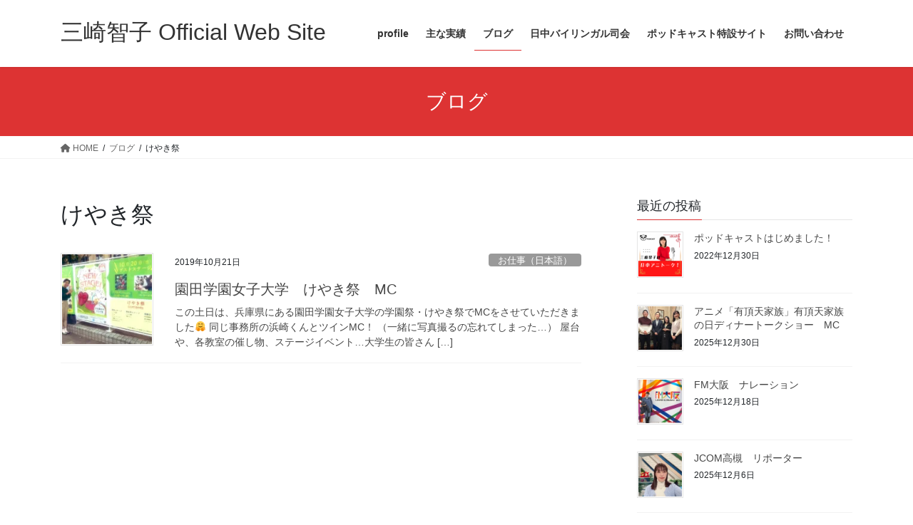

--- FILE ---
content_type: text/html; charset=UTF-8
request_url: http://misakitomoko.com/tag/%E3%81%91%E3%82%84%E3%81%8D%E7%A5%AD/
body_size: 15349
content:
<!DOCTYPE html>
<html dir="ltr" lang="ja" prefix="og: https://ogp.me/ns#">
<head>
<meta charset="utf-8">
<meta http-equiv="X-UA-Compatible" content="IE=edge">
<meta name="viewport" content="width=device-width, initial-scale=1">
<title>けやき祭 - 三崎智子 Official Web Site</title>

		<!-- All in One SEO 4.9.3 - aioseo.com -->
	<meta name="robots" content="max-image-preview:large" />
	<link rel="canonical" href="https://misakitomoko.com/tag/%e3%81%91%e3%82%84%e3%81%8d%e7%a5%ad/" />
	<meta name="generator" content="All in One SEO (AIOSEO) 4.9.3" />
		<script type="application/ld+json" class="aioseo-schema">
			{"@context":"https:\/\/schema.org","@graph":[{"@type":"BreadcrumbList","@id":"https:\/\/misakitomoko.com\/tag\/%E3%81%91%E3%82%84%E3%81%8D%E7%A5%AD\/#breadcrumblist","itemListElement":[{"@type":"ListItem","@id":"https:\/\/misakitomoko.com#listItem","position":1,"name":"Home","item":"https:\/\/misakitomoko.com","nextItem":{"@type":"ListItem","@id":"https:\/\/misakitomoko.com\/tag\/%e3%81%91%e3%82%84%e3%81%8d%e7%a5%ad\/#listItem","name":"\u3051\u3084\u304d\u796d"}},{"@type":"ListItem","@id":"https:\/\/misakitomoko.com\/tag\/%e3%81%91%e3%82%84%e3%81%8d%e7%a5%ad\/#listItem","position":2,"name":"\u3051\u3084\u304d\u796d","previousItem":{"@type":"ListItem","@id":"https:\/\/misakitomoko.com#listItem","name":"Home"}}]},{"@type":"CollectionPage","@id":"https:\/\/misakitomoko.com\/tag\/%E3%81%91%E3%82%84%E3%81%8D%E7%A5%AD\/#collectionpage","url":"https:\/\/misakitomoko.com\/tag\/%E3%81%91%E3%82%84%E3%81%8D%E7%A5%AD\/","name":"\u3051\u3084\u304d\u796d - \u4e09\u5d0e\u667a\u5b50 Official Web Site","inLanguage":"ja","isPartOf":{"@id":"https:\/\/misakitomoko.com\/#website"},"breadcrumb":{"@id":"https:\/\/misakitomoko.com\/tag\/%E3%81%91%E3%82%84%E3%81%8D%E7%A5%AD\/#breadcrumblist"}},{"@type":"Organization","@id":"https:\/\/misakitomoko.com\/#organization","name":"NO MISAKI,NO LIFE","url":"https:\/\/misakitomoko.com\/"},{"@type":"WebSite","@id":"https:\/\/misakitomoko.com\/#website","url":"https:\/\/misakitomoko.com\/","name":"\u4e09\u5d0e\u667a\u5b50  Official Web Site","inLanguage":"ja","publisher":{"@id":"https:\/\/misakitomoko.com\/#organization"}}]}
		</script>
		<!-- All in One SEO -->

<link rel='dns-prefetch' href='//stats.wp.com' />
<link rel='dns-prefetch' href='//v0.wordpress.com' />
<link rel='dns-prefetch' href='//widgets.wp.com' />
<link rel='dns-prefetch' href='//s0.wp.com' />
<link rel='dns-prefetch' href='//0.gravatar.com' />
<link rel='dns-prefetch' href='//1.gravatar.com' />
<link rel='dns-prefetch' href='//2.gravatar.com' />
<link rel='dns-prefetch' href='//i0.wp.com' />
<link rel="alternate" type="application/rss+xml" title="三崎智子  Official Web Site &raquo; フィード" href="https://misakitomoko.com/feed/" />
<link rel="alternate" type="application/rss+xml" title="三崎智子  Official Web Site &raquo; コメントフィード" href="https://misakitomoko.com/comments/feed/" />
<link rel="alternate" type="application/rss+xml" title="三崎智子  Official Web Site &raquo; けやき祭 タグのフィード" href="https://misakitomoko.com/tag/%e3%81%91%e3%82%84%e3%81%8d%e7%a5%ad/feed/" />
<script type="text/javascript">
window._wpemojiSettings = {"baseUrl":"https:\/\/s.w.org\/images\/core\/emoji\/14.0.0\/72x72\/","ext":".png","svgUrl":"https:\/\/s.w.org\/images\/core\/emoji\/14.0.0\/svg\/","svgExt":".svg","source":{"concatemoji":"http:\/\/misakitomoko.com\/wp-includes\/js\/wp-emoji-release.min.js?ver=6.1.9"}};
/*! This file is auto-generated */
!function(e,a,t){var n,r,o,i=a.createElement("canvas"),p=i.getContext&&i.getContext("2d");function s(e,t){var a=String.fromCharCode,e=(p.clearRect(0,0,i.width,i.height),p.fillText(a.apply(this,e),0,0),i.toDataURL());return p.clearRect(0,0,i.width,i.height),p.fillText(a.apply(this,t),0,0),e===i.toDataURL()}function c(e){var t=a.createElement("script");t.src=e,t.defer=t.type="text/javascript",a.getElementsByTagName("head")[0].appendChild(t)}for(o=Array("flag","emoji"),t.supports={everything:!0,everythingExceptFlag:!0},r=0;r<o.length;r++)t.supports[o[r]]=function(e){if(p&&p.fillText)switch(p.textBaseline="top",p.font="600 32px Arial",e){case"flag":return s([127987,65039,8205,9895,65039],[127987,65039,8203,9895,65039])?!1:!s([55356,56826,55356,56819],[55356,56826,8203,55356,56819])&&!s([55356,57332,56128,56423,56128,56418,56128,56421,56128,56430,56128,56423,56128,56447],[55356,57332,8203,56128,56423,8203,56128,56418,8203,56128,56421,8203,56128,56430,8203,56128,56423,8203,56128,56447]);case"emoji":return!s([129777,127995,8205,129778,127999],[129777,127995,8203,129778,127999])}return!1}(o[r]),t.supports.everything=t.supports.everything&&t.supports[o[r]],"flag"!==o[r]&&(t.supports.everythingExceptFlag=t.supports.everythingExceptFlag&&t.supports[o[r]]);t.supports.everythingExceptFlag=t.supports.everythingExceptFlag&&!t.supports.flag,t.DOMReady=!1,t.readyCallback=function(){t.DOMReady=!0},t.supports.everything||(n=function(){t.readyCallback()},a.addEventListener?(a.addEventListener("DOMContentLoaded",n,!1),e.addEventListener("load",n,!1)):(e.attachEvent("onload",n),a.attachEvent("onreadystatechange",function(){"complete"===a.readyState&&t.readyCallback()})),(e=t.source||{}).concatemoji?c(e.concatemoji):e.wpemoji&&e.twemoji&&(c(e.twemoji),c(e.wpemoji)))}(window,document,window._wpemojiSettings);
</script>
<style type="text/css">
img.wp-smiley,
img.emoji {
	display: inline !important;
	border: none !important;
	box-shadow: none !important;
	height: 1em !important;
	width: 1em !important;
	margin: 0 0.07em !important;
	vertical-align: -0.1em !important;
	background: none !important;
	padding: 0 !important;
}
</style>
	<link rel='stylesheet' id='dashicons-css' href='http://misakitomoko.com/wp-includes/css/dashicons.min.css?ver=6.1.9' type='text/css' media='all' />
<link rel='stylesheet' id='menu-icons-extra-css' href='http://misakitomoko.com/wp-content/plugins/menu-icons/css/extra.min.css?ver=0.13.20' type='text/css' media='all' />
<link rel='stylesheet' id='wp-block-library-css' href='http://misakitomoko.com/wp-includes/css/dist/block-library/style.min.css?ver=6.1.9' type='text/css' media='all' />
<style id='wp-block-library-inline-css' type='text/css'>
.has-text-align-justify{text-align:justify;}
</style>
<link rel='stylesheet' id='aioseo/css/src/vue/standalone/blocks/table-of-contents/global.scss-css' href='http://misakitomoko.com/wp-content/plugins/all-in-one-seo-pack/dist/Lite/assets/css/table-of-contents/global.e90f6d47.css?ver=4.9.3' type='text/css' media='all' />
<link rel='stylesheet' id='jetpack-videopress-video-block-view-css' href='http://misakitomoko.com/wp-content/plugins/jetpack/jetpack_vendor/automattic/jetpack-videopress/build/block-editor/blocks/video/view.css?minify=false&#038;ver=34ae973733627b74a14e' type='text/css' media='all' />
<link rel='stylesheet' id='mediaelement-css' href='http://misakitomoko.com/wp-includes/js/mediaelement/mediaelementplayer-legacy.min.css?ver=4.2.17' type='text/css' media='all' />
<link rel='stylesheet' id='wp-mediaelement-css' href='http://misakitomoko.com/wp-includes/js/mediaelement/wp-mediaelement.min.css?ver=6.1.9' type='text/css' media='all' />
<link rel='stylesheet' id='classic-theme-styles-css' href='http://misakitomoko.com/wp-includes/css/classic-themes.min.css?ver=1' type='text/css' media='all' />
<style id='global-styles-inline-css' type='text/css'>
body{--wp--preset--color--black: #000000;--wp--preset--color--cyan-bluish-gray: #abb8c3;--wp--preset--color--white: #ffffff;--wp--preset--color--pale-pink: #f78da7;--wp--preset--color--vivid-red: #cf2e2e;--wp--preset--color--luminous-vivid-orange: #ff6900;--wp--preset--color--luminous-vivid-amber: #fcb900;--wp--preset--color--light-green-cyan: #7bdcb5;--wp--preset--color--vivid-green-cyan: #00d084;--wp--preset--color--pale-cyan-blue: #8ed1fc;--wp--preset--color--vivid-cyan-blue: #0693e3;--wp--preset--color--vivid-purple: #9b51e0;--wp--preset--gradient--vivid-cyan-blue-to-vivid-purple: linear-gradient(135deg,rgba(6,147,227,1) 0%,rgb(155,81,224) 100%);--wp--preset--gradient--light-green-cyan-to-vivid-green-cyan: linear-gradient(135deg,rgb(122,220,180) 0%,rgb(0,208,130) 100%);--wp--preset--gradient--luminous-vivid-amber-to-luminous-vivid-orange: linear-gradient(135deg,rgba(252,185,0,1) 0%,rgba(255,105,0,1) 100%);--wp--preset--gradient--luminous-vivid-orange-to-vivid-red: linear-gradient(135deg,rgba(255,105,0,1) 0%,rgb(207,46,46) 100%);--wp--preset--gradient--very-light-gray-to-cyan-bluish-gray: linear-gradient(135deg,rgb(238,238,238) 0%,rgb(169,184,195) 100%);--wp--preset--gradient--cool-to-warm-spectrum: linear-gradient(135deg,rgb(74,234,220) 0%,rgb(151,120,209) 20%,rgb(207,42,186) 40%,rgb(238,44,130) 60%,rgb(251,105,98) 80%,rgb(254,248,76) 100%);--wp--preset--gradient--blush-light-purple: linear-gradient(135deg,rgb(255,206,236) 0%,rgb(152,150,240) 100%);--wp--preset--gradient--blush-bordeaux: linear-gradient(135deg,rgb(254,205,165) 0%,rgb(254,45,45) 50%,rgb(107,0,62) 100%);--wp--preset--gradient--luminous-dusk: linear-gradient(135deg,rgb(255,203,112) 0%,rgb(199,81,192) 50%,rgb(65,88,208) 100%);--wp--preset--gradient--pale-ocean: linear-gradient(135deg,rgb(255,245,203) 0%,rgb(182,227,212) 50%,rgb(51,167,181) 100%);--wp--preset--gradient--electric-grass: linear-gradient(135deg,rgb(202,248,128) 0%,rgb(113,206,126) 100%);--wp--preset--gradient--midnight: linear-gradient(135deg,rgb(2,3,129) 0%,rgb(40,116,252) 100%);--wp--preset--duotone--dark-grayscale: url('#wp-duotone-dark-grayscale');--wp--preset--duotone--grayscale: url('#wp-duotone-grayscale');--wp--preset--duotone--purple-yellow: url('#wp-duotone-purple-yellow');--wp--preset--duotone--blue-red: url('#wp-duotone-blue-red');--wp--preset--duotone--midnight: url('#wp-duotone-midnight');--wp--preset--duotone--magenta-yellow: url('#wp-duotone-magenta-yellow');--wp--preset--duotone--purple-green: url('#wp-duotone-purple-green');--wp--preset--duotone--blue-orange: url('#wp-duotone-blue-orange');--wp--preset--font-size--small: 13px;--wp--preset--font-size--medium: 20px;--wp--preset--font-size--large: 36px;--wp--preset--font-size--x-large: 42px;--wp--preset--spacing--20: 0.44rem;--wp--preset--spacing--30: 0.67rem;--wp--preset--spacing--40: 1rem;--wp--preset--spacing--50: 1.5rem;--wp--preset--spacing--60: 2.25rem;--wp--preset--spacing--70: 3.38rem;--wp--preset--spacing--80: 5.06rem;}:where(.is-layout-flex){gap: 0.5em;}body .is-layout-flow > .alignleft{float: left;margin-inline-start: 0;margin-inline-end: 2em;}body .is-layout-flow > .alignright{float: right;margin-inline-start: 2em;margin-inline-end: 0;}body .is-layout-flow > .aligncenter{margin-left: auto !important;margin-right: auto !important;}body .is-layout-constrained > .alignleft{float: left;margin-inline-start: 0;margin-inline-end: 2em;}body .is-layout-constrained > .alignright{float: right;margin-inline-start: 2em;margin-inline-end: 0;}body .is-layout-constrained > .aligncenter{margin-left: auto !important;margin-right: auto !important;}body .is-layout-constrained > :where(:not(.alignleft):not(.alignright):not(.alignfull)){max-width: var(--wp--style--global--content-size);margin-left: auto !important;margin-right: auto !important;}body .is-layout-constrained > .alignwide{max-width: var(--wp--style--global--wide-size);}body .is-layout-flex{display: flex;}body .is-layout-flex{flex-wrap: wrap;align-items: center;}body .is-layout-flex > *{margin: 0;}:where(.wp-block-columns.is-layout-flex){gap: 2em;}.has-black-color{color: var(--wp--preset--color--black) !important;}.has-cyan-bluish-gray-color{color: var(--wp--preset--color--cyan-bluish-gray) !important;}.has-white-color{color: var(--wp--preset--color--white) !important;}.has-pale-pink-color{color: var(--wp--preset--color--pale-pink) !important;}.has-vivid-red-color{color: var(--wp--preset--color--vivid-red) !important;}.has-luminous-vivid-orange-color{color: var(--wp--preset--color--luminous-vivid-orange) !important;}.has-luminous-vivid-amber-color{color: var(--wp--preset--color--luminous-vivid-amber) !important;}.has-light-green-cyan-color{color: var(--wp--preset--color--light-green-cyan) !important;}.has-vivid-green-cyan-color{color: var(--wp--preset--color--vivid-green-cyan) !important;}.has-pale-cyan-blue-color{color: var(--wp--preset--color--pale-cyan-blue) !important;}.has-vivid-cyan-blue-color{color: var(--wp--preset--color--vivid-cyan-blue) !important;}.has-vivid-purple-color{color: var(--wp--preset--color--vivid-purple) !important;}.has-black-background-color{background-color: var(--wp--preset--color--black) !important;}.has-cyan-bluish-gray-background-color{background-color: var(--wp--preset--color--cyan-bluish-gray) !important;}.has-white-background-color{background-color: var(--wp--preset--color--white) !important;}.has-pale-pink-background-color{background-color: var(--wp--preset--color--pale-pink) !important;}.has-vivid-red-background-color{background-color: var(--wp--preset--color--vivid-red) !important;}.has-luminous-vivid-orange-background-color{background-color: var(--wp--preset--color--luminous-vivid-orange) !important;}.has-luminous-vivid-amber-background-color{background-color: var(--wp--preset--color--luminous-vivid-amber) !important;}.has-light-green-cyan-background-color{background-color: var(--wp--preset--color--light-green-cyan) !important;}.has-vivid-green-cyan-background-color{background-color: var(--wp--preset--color--vivid-green-cyan) !important;}.has-pale-cyan-blue-background-color{background-color: var(--wp--preset--color--pale-cyan-blue) !important;}.has-vivid-cyan-blue-background-color{background-color: var(--wp--preset--color--vivid-cyan-blue) !important;}.has-vivid-purple-background-color{background-color: var(--wp--preset--color--vivid-purple) !important;}.has-black-border-color{border-color: var(--wp--preset--color--black) !important;}.has-cyan-bluish-gray-border-color{border-color: var(--wp--preset--color--cyan-bluish-gray) !important;}.has-white-border-color{border-color: var(--wp--preset--color--white) !important;}.has-pale-pink-border-color{border-color: var(--wp--preset--color--pale-pink) !important;}.has-vivid-red-border-color{border-color: var(--wp--preset--color--vivid-red) !important;}.has-luminous-vivid-orange-border-color{border-color: var(--wp--preset--color--luminous-vivid-orange) !important;}.has-luminous-vivid-amber-border-color{border-color: var(--wp--preset--color--luminous-vivid-amber) !important;}.has-light-green-cyan-border-color{border-color: var(--wp--preset--color--light-green-cyan) !important;}.has-vivid-green-cyan-border-color{border-color: var(--wp--preset--color--vivid-green-cyan) !important;}.has-pale-cyan-blue-border-color{border-color: var(--wp--preset--color--pale-cyan-blue) !important;}.has-vivid-cyan-blue-border-color{border-color: var(--wp--preset--color--vivid-cyan-blue) !important;}.has-vivid-purple-border-color{border-color: var(--wp--preset--color--vivid-purple) !important;}.has-vivid-cyan-blue-to-vivid-purple-gradient-background{background: var(--wp--preset--gradient--vivid-cyan-blue-to-vivid-purple) !important;}.has-light-green-cyan-to-vivid-green-cyan-gradient-background{background: var(--wp--preset--gradient--light-green-cyan-to-vivid-green-cyan) !important;}.has-luminous-vivid-amber-to-luminous-vivid-orange-gradient-background{background: var(--wp--preset--gradient--luminous-vivid-amber-to-luminous-vivid-orange) !important;}.has-luminous-vivid-orange-to-vivid-red-gradient-background{background: var(--wp--preset--gradient--luminous-vivid-orange-to-vivid-red) !important;}.has-very-light-gray-to-cyan-bluish-gray-gradient-background{background: var(--wp--preset--gradient--very-light-gray-to-cyan-bluish-gray) !important;}.has-cool-to-warm-spectrum-gradient-background{background: var(--wp--preset--gradient--cool-to-warm-spectrum) !important;}.has-blush-light-purple-gradient-background{background: var(--wp--preset--gradient--blush-light-purple) !important;}.has-blush-bordeaux-gradient-background{background: var(--wp--preset--gradient--blush-bordeaux) !important;}.has-luminous-dusk-gradient-background{background: var(--wp--preset--gradient--luminous-dusk) !important;}.has-pale-ocean-gradient-background{background: var(--wp--preset--gradient--pale-ocean) !important;}.has-electric-grass-gradient-background{background: var(--wp--preset--gradient--electric-grass) !important;}.has-midnight-gradient-background{background: var(--wp--preset--gradient--midnight) !important;}.has-small-font-size{font-size: var(--wp--preset--font-size--small) !important;}.has-medium-font-size{font-size: var(--wp--preset--font-size--medium) !important;}.has-large-font-size{font-size: var(--wp--preset--font-size--large) !important;}.has-x-large-font-size{font-size: var(--wp--preset--font-size--x-large) !important;}
.wp-block-navigation a:where(:not(.wp-element-button)){color: inherit;}
:where(.wp-block-columns.is-layout-flex){gap: 2em;}
.wp-block-pullquote{font-size: 1.5em;line-height: 1.6;}
</style>
<link rel='stylesheet' id='contact-form-7-css' href='http://misakitomoko.com/wp-content/plugins/contact-form-7/includes/css/styles.css?ver=5.7.7' type='text/css' media='all' />
<link rel='stylesheet' id='bootstrap-4-style-css' href='http://misakitomoko.com/wp-content/themes/lightning/_g2/library/bootstrap-4/css/bootstrap.min.css?ver=4.5.0' type='text/css' media='all' />
<link rel='stylesheet' id='lightning-common-style-css' href='http://misakitomoko.com/wp-content/themes/lightning/_g2/assets/css/common.css?ver=15.4.0' type='text/css' media='all' />
<style id='lightning-common-style-inline-css' type='text/css'>
/* vk-mobile-nav */:root {--vk-mobile-nav-menu-btn-bg-src: url("http://misakitomoko.com/wp-content/themes/lightning/_g2/inc/vk-mobile-nav/package//images/vk-menu-btn-black.svg");--vk-mobile-nav-menu-btn-close-bg-src: url("http://misakitomoko.com/wp-content/themes/lightning/_g2/inc/vk-mobile-nav/package//images/vk-menu-close-black.svg");--vk-menu-acc-icon-open-black-bg-src: url("http://misakitomoko.com/wp-content/themes/lightning/_g2/inc/vk-mobile-nav/package//images/vk-menu-acc-icon-open-black.svg");--vk-menu-acc-icon-open-white-bg-src: url("http://misakitomoko.com/wp-content/themes/lightning/_g2/inc/vk-mobile-nav/package//images/vk-menu-acc-icon-open-white.svg");--vk-menu-acc-icon-close-black-bg-src: url("http://misakitomoko.com/wp-content/themes/lightning/_g2/inc/vk-mobile-nav/package//images/vk-menu-close-black.svg");--vk-menu-acc-icon-close-white-bg-src: url("http://misakitomoko.com/wp-content/themes/lightning/_g2/inc/vk-mobile-nav/package//images/vk-menu-close-white.svg");}
</style>
<link rel='stylesheet' id='lightning-design-style-css' href='http://misakitomoko.com/wp-content/themes/lightning/_g2/design-skin/origin2/css/style.css?ver=15.4.0' type='text/css' media='all' />
<style id='lightning-design-style-inline-css' type='text/css'>
:root {--color-key:#dd3333;--wp--preset--color--vk-color-primary:#dd3333;--color-key-dark:#dd3333;}
/* ltg common custom */:root {--vk-menu-acc-btn-border-color:#333;--vk-color-primary:#dd3333;--vk-color-primary-dark:#dd3333;--vk-color-primary-vivid:#f33838;--color-key:#dd3333;--wp--preset--color--vk-color-primary:#dd3333;--color-key-dark:#dd3333;}.veu_color_txt_key { color:#dd3333 ; }.veu_color_bg_key { background-color:#dd3333 ; }.veu_color_border_key { border-color:#dd3333 ; }.btn-default { border-color:#dd3333;color:#dd3333;}.btn-default:focus,.btn-default:hover { border-color:#dd3333;background-color: #dd3333; }.wp-block-search__button,.btn-primary { background-color:#dd3333;border-color:#dd3333; }.wp-block-search__button:focus,.wp-block-search__button:hover,.btn-primary:not(:disabled):not(.disabled):active,.btn-primary:focus,.btn-primary:hover { background-color:#dd3333;border-color:#dd3333; }.btn-outline-primary { color : #dd3333 ; border-color:#dd3333; }.btn-outline-primary:not(:disabled):not(.disabled):active,.btn-outline-primary:focus,.btn-outline-primary:hover { color : #fff; background-color:#dd3333;border-color:#dd3333; }a { color:#337ab7; }
.tagcloud a:before { font-family: "Font Awesome 5 Free";content: "\f02b";font-weight: bold; }
.media .media-body .media-heading a:hover { color:#dd3333; }@media (min-width: 768px){.gMenu > li:before,.gMenu > li.menu-item-has-children::after { border-bottom-color:#dd3333 }.gMenu li li { background-color:#dd3333 }.gMenu li li a:hover { background-color:#dd3333; }} /* @media (min-width: 768px) */.page-header { background-color:#dd3333; }h2,.mainSection-title { border-top-color:#dd3333; }h3:after,.subSection-title:after { border-bottom-color:#dd3333; }ul.page-numbers li span.page-numbers.current,.page-link dl .post-page-numbers.current { background-color:#dd3333; }.pager li > a { border-color:#dd3333;color:#dd3333;}.pager li > a:hover { background-color:#dd3333;color:#fff;}.siteFooter { border-top-color:#dd3333; }dt { border-left-color:#dd3333; }:root {--g_nav_main_acc_icon_open_url:url(http://misakitomoko.com/wp-content/themes/lightning/_g2/inc/vk-mobile-nav/package/images/vk-menu-acc-icon-open-black.svg);--g_nav_main_acc_icon_close_url: url(http://misakitomoko.com/wp-content/themes/lightning/_g2/inc/vk-mobile-nav/package/images/vk-menu-close-black.svg);--g_nav_sub_acc_icon_open_url: url(http://misakitomoko.com/wp-content/themes/lightning/_g2/inc/vk-mobile-nav/package/images/vk-menu-acc-icon-open-white.svg);--g_nav_sub_acc_icon_close_url: url(http://misakitomoko.com/wp-content/themes/lightning/_g2/inc/vk-mobile-nav/package/images/vk-menu-close-white.svg);}
</style>
<link rel='stylesheet' id='lightning-theme-style-css' href='http://misakitomoko.com/wp-content/themes/lightning/style.css?ver=15.4.0' type='text/css' media='all' />
<link rel='stylesheet' id='vk-font-awesome-css' href='http://misakitomoko.com/wp-content/themes/lightning/vendor/vektor-inc/font-awesome-versions/src/versions/6/css/all.min.css?ver=6.1.0' type='text/css' media='all' />
<link rel='stylesheet' id='jetpack_css-css' href='http://misakitomoko.com/wp-content/plugins/jetpack/css/jetpack.css?ver=12.5.1' type='text/css' media='all' />
<script type='text/javascript' src='http://misakitomoko.com/wp-includes/js/jquery/jquery.min.js?ver=3.6.1' id='jquery-core-js'></script>
<script type='text/javascript' src='http://misakitomoko.com/wp-includes/js/jquery/jquery-migrate.min.js?ver=3.3.2' id='jquery-migrate-js'></script>
<link rel="https://api.w.org/" href="https://misakitomoko.com/wp-json/" /><link rel="alternate" type="application/json" href="https://misakitomoko.com/wp-json/wp/v2/tags/394" /><link rel="EditURI" type="application/rsd+xml" title="RSD" href="https://misakitomoko.com/xmlrpc.php?rsd" />
<link rel="wlwmanifest" type="application/wlwmanifest+xml" href="http://misakitomoko.com/wp-includes/wlwmanifest.xml" />
<meta name="generator" content="WordPress 6.1.9" />
	<style>img#wpstats{display:none}</style>
		<style id="lightning-color-custom-for-plugins" type="text/css">/* ltg theme common */.color_key_bg,.color_key_bg_hover:hover{background-color: #dd3333;}.color_key_txt,.color_key_txt_hover:hover{color: #dd3333;}.color_key_border,.color_key_border_hover:hover{border-color: #dd3333;}.color_key_dark_bg,.color_key_dark_bg_hover:hover{background-color: #dd3333;}.color_key_dark_txt,.color_key_dark_txt_hover:hover{color: #dd3333;}.color_key_dark_border,.color_key_dark_border_hover:hover{border-color: #dd3333;}</style>
<!-- BEGIN: WP Social Bookmarking Light HEAD --><script>
    (function (d, s, id) {
        var js, fjs = d.getElementsByTagName(s)[0];
        if (d.getElementById(id)) return;
        js = d.createElement(s);
        js.id = id;
        js.src = "//connect.facebook.net/ja_JP/sdk.js#xfbml=1&version=v2.7";
        fjs.parentNode.insertBefore(js, fjs);
    }(document, 'script', 'facebook-jssdk'));
</script>
<style type="text/css">.wp_social_bookmarking_light{
    border: 0 !important;
    padding: 10px 0 20px 0 !important;
    margin: 0 !important;
}
.wp_social_bookmarking_light div{
    float: left !important;
    border: 0 !important;
    padding: 0 !important;
    margin: 0 5px 0px 0 !important;
    min-height: 30px !important;
    line-height: 18px !important;
    text-indent: 0 !important;
}
.wp_social_bookmarking_light img{
    border: 0 !important;
    padding: 0;
    margin: 0;
    vertical-align: top !important;
}
.wp_social_bookmarking_light_clear{
    clear: both !important;
}
#fb-root{
    display: none;
}
.wsbl_facebook_like iframe{
    max-width: none !important;
}
.wsbl_pinterest a{
    border: 0px !important;
}
</style>
<!-- END: WP Social Bookmarking Light HEAD -->

</head>
<body class="archive tag tag-394 sidebar-fix sidebar-fix-priority-top bootstrap4 device-pc fa_v6_css">
<a class="skip-link screen-reader-text" href="#main">コンテンツへスキップ</a>
<a class="skip-link screen-reader-text" href="#vk-mobile-nav">ナビゲーションに移動</a>
<svg xmlns="http://www.w3.org/2000/svg" viewBox="0 0 0 0" width="0" height="0" focusable="false" role="none" style="visibility: hidden; position: absolute; left: -9999px; overflow: hidden;" ><defs><filter id="wp-duotone-dark-grayscale"><feColorMatrix color-interpolation-filters="sRGB" type="matrix" values=" .299 .587 .114 0 0 .299 .587 .114 0 0 .299 .587 .114 0 0 .299 .587 .114 0 0 " /><feComponentTransfer color-interpolation-filters="sRGB" ><feFuncR type="table" tableValues="0 0.49803921568627" /><feFuncG type="table" tableValues="0 0.49803921568627" /><feFuncB type="table" tableValues="0 0.49803921568627" /><feFuncA type="table" tableValues="1 1" /></feComponentTransfer><feComposite in2="SourceGraphic" operator="in" /></filter></defs></svg><svg xmlns="http://www.w3.org/2000/svg" viewBox="0 0 0 0" width="0" height="0" focusable="false" role="none" style="visibility: hidden; position: absolute; left: -9999px; overflow: hidden;" ><defs><filter id="wp-duotone-grayscale"><feColorMatrix color-interpolation-filters="sRGB" type="matrix" values=" .299 .587 .114 0 0 .299 .587 .114 0 0 .299 .587 .114 0 0 .299 .587 .114 0 0 " /><feComponentTransfer color-interpolation-filters="sRGB" ><feFuncR type="table" tableValues="0 1" /><feFuncG type="table" tableValues="0 1" /><feFuncB type="table" tableValues="0 1" /><feFuncA type="table" tableValues="1 1" /></feComponentTransfer><feComposite in2="SourceGraphic" operator="in" /></filter></defs></svg><svg xmlns="http://www.w3.org/2000/svg" viewBox="0 0 0 0" width="0" height="0" focusable="false" role="none" style="visibility: hidden; position: absolute; left: -9999px; overflow: hidden;" ><defs><filter id="wp-duotone-purple-yellow"><feColorMatrix color-interpolation-filters="sRGB" type="matrix" values=" .299 .587 .114 0 0 .299 .587 .114 0 0 .299 .587 .114 0 0 .299 .587 .114 0 0 " /><feComponentTransfer color-interpolation-filters="sRGB" ><feFuncR type="table" tableValues="0.54901960784314 0.98823529411765" /><feFuncG type="table" tableValues="0 1" /><feFuncB type="table" tableValues="0.71764705882353 0.25490196078431" /><feFuncA type="table" tableValues="1 1" /></feComponentTransfer><feComposite in2="SourceGraphic" operator="in" /></filter></defs></svg><svg xmlns="http://www.w3.org/2000/svg" viewBox="0 0 0 0" width="0" height="0" focusable="false" role="none" style="visibility: hidden; position: absolute; left: -9999px; overflow: hidden;" ><defs><filter id="wp-duotone-blue-red"><feColorMatrix color-interpolation-filters="sRGB" type="matrix" values=" .299 .587 .114 0 0 .299 .587 .114 0 0 .299 .587 .114 0 0 .299 .587 .114 0 0 " /><feComponentTransfer color-interpolation-filters="sRGB" ><feFuncR type="table" tableValues="0 1" /><feFuncG type="table" tableValues="0 0.27843137254902" /><feFuncB type="table" tableValues="0.5921568627451 0.27843137254902" /><feFuncA type="table" tableValues="1 1" /></feComponentTransfer><feComposite in2="SourceGraphic" operator="in" /></filter></defs></svg><svg xmlns="http://www.w3.org/2000/svg" viewBox="0 0 0 0" width="0" height="0" focusable="false" role="none" style="visibility: hidden; position: absolute; left: -9999px; overflow: hidden;" ><defs><filter id="wp-duotone-midnight"><feColorMatrix color-interpolation-filters="sRGB" type="matrix" values=" .299 .587 .114 0 0 .299 .587 .114 0 0 .299 .587 .114 0 0 .299 .587 .114 0 0 " /><feComponentTransfer color-interpolation-filters="sRGB" ><feFuncR type="table" tableValues="0 0" /><feFuncG type="table" tableValues="0 0.64705882352941" /><feFuncB type="table" tableValues="0 1" /><feFuncA type="table" tableValues="1 1" /></feComponentTransfer><feComposite in2="SourceGraphic" operator="in" /></filter></defs></svg><svg xmlns="http://www.w3.org/2000/svg" viewBox="0 0 0 0" width="0" height="0" focusable="false" role="none" style="visibility: hidden; position: absolute; left: -9999px; overflow: hidden;" ><defs><filter id="wp-duotone-magenta-yellow"><feColorMatrix color-interpolation-filters="sRGB" type="matrix" values=" .299 .587 .114 0 0 .299 .587 .114 0 0 .299 .587 .114 0 0 .299 .587 .114 0 0 " /><feComponentTransfer color-interpolation-filters="sRGB" ><feFuncR type="table" tableValues="0.78039215686275 1" /><feFuncG type="table" tableValues="0 0.94901960784314" /><feFuncB type="table" tableValues="0.35294117647059 0.47058823529412" /><feFuncA type="table" tableValues="1 1" /></feComponentTransfer><feComposite in2="SourceGraphic" operator="in" /></filter></defs></svg><svg xmlns="http://www.w3.org/2000/svg" viewBox="0 0 0 0" width="0" height="0" focusable="false" role="none" style="visibility: hidden; position: absolute; left: -9999px; overflow: hidden;" ><defs><filter id="wp-duotone-purple-green"><feColorMatrix color-interpolation-filters="sRGB" type="matrix" values=" .299 .587 .114 0 0 .299 .587 .114 0 0 .299 .587 .114 0 0 .299 .587 .114 0 0 " /><feComponentTransfer color-interpolation-filters="sRGB" ><feFuncR type="table" tableValues="0.65098039215686 0.40392156862745" /><feFuncG type="table" tableValues="0 1" /><feFuncB type="table" tableValues="0.44705882352941 0.4" /><feFuncA type="table" tableValues="1 1" /></feComponentTransfer><feComposite in2="SourceGraphic" operator="in" /></filter></defs></svg><svg xmlns="http://www.w3.org/2000/svg" viewBox="0 0 0 0" width="0" height="0" focusable="false" role="none" style="visibility: hidden; position: absolute; left: -9999px; overflow: hidden;" ><defs><filter id="wp-duotone-blue-orange"><feColorMatrix color-interpolation-filters="sRGB" type="matrix" values=" .299 .587 .114 0 0 .299 .587 .114 0 0 .299 .587 .114 0 0 .299 .587 .114 0 0 " /><feComponentTransfer color-interpolation-filters="sRGB" ><feFuncR type="table" tableValues="0.098039215686275 1" /><feFuncG type="table" tableValues="0 0.66274509803922" /><feFuncB type="table" tableValues="0.84705882352941 0.41960784313725" /><feFuncA type="table" tableValues="1 1" /></feComponentTransfer><feComposite in2="SourceGraphic" operator="in" /></filter></defs></svg><header class="siteHeader">
		<div class="container siteHeadContainer">
		<div class="navbar-header">
						<p class="navbar-brand siteHeader_logo">
			<a href="https://misakitomoko.com/">
				<span>三崎智子  Official Web Site</span>
			</a>
			</p>
					</div>

					<div id="gMenu_outer" class="gMenu_outer">
				<nav class="menu-menu-container"><ul id="menu-menu" class="menu gMenu vk-menu-acc"><li id="menu-item-1917" class="menu-item menu-item-type-post_type menu-item-object-page"><a href="https://misakitomoko.com/biography/"><strong class="gMenu_name">profile</strong></a></li>
<li id="menu-item-87" class="menu-item menu-item-type-post_type menu-item-object-page"><a href="https://misakitomoko.com/works/"><strong class="gMenu_name">主な実績</strong></a></li>
<li id="menu-item-2200" class="menu-item menu-item-type-post_type menu-item-object-page current_page_parent"><a href="https://misakitomoko.com/%e3%83%96%e3%83%ad%e3%82%b0/"><strong class="gMenu_name">ブログ</strong></a></li>
<li id="menu-item-2220" class="menu-item menu-item-type-post_type menu-item-object-page"><a href="https://misakitomoko.com/page-2153/"><strong class="gMenu_name">日中バイリンガル司会</strong></a></li>
<li id="menu-item-2314" class="menu-item menu-item-type-custom menu-item-object-custom"><a href="https://misakitomoko.com/podcast.anime/"><strong class="gMenu_name">ポッドキャスト特設サイト</strong></a></li>
<li id="menu-item-88" class="menu-item menu-item-type-post_type menu-item-object-page"><a href="https://misakitomoko.com/page-28/"><strong class="gMenu_name">お問い合わせ</strong></a></li>
</ul></nav>			</div>
			</div>
	</header>

<div class="section page-header"><div class="container"><div class="row"><div class="col-md-12">
<div class="page-header_pageTitle">
ブログ</div>
</div></div></div></div><!-- [ /.page-header ] -->


<!-- [ .breadSection ] --><div class="section breadSection"><div class="container"><div class="row"><ol class="breadcrumb" itemscope itemtype="https://schema.org/BreadcrumbList"><li id="panHome" itemprop="itemListElement" itemscope itemtype="http://schema.org/ListItem"><a itemprop="item" href="https://misakitomoko.com/"><span itemprop="name"><i class="fa fa-home"></i> HOME</span></a><meta itemprop="position" content="1" /></li><li itemprop="itemListElement" itemscope itemtype="http://schema.org/ListItem"><a itemprop="item" href="https://misakitomoko.com/%e3%83%96%e3%83%ad%e3%82%b0/"><span itemprop="name">ブログ</span></a><meta itemprop="position" content="2" /></li><li><span>けやき祭</span><meta itemprop="position" content="3" /></li></ol></div></div></div><!-- [ /.breadSection ] -->

<div class="section siteContent">
<div class="container">
<div class="row">
<div class="col mainSection mainSection-col-two baseSection vk_posts-mainSection" id="main" role="main">

	<header class="archive-header"><h1 class="archive-header_title">けやき祭</h1></header>
<div class="postList">


	
		<article class="media">
<div id="post-1372" class="post-1372 post type-post status-publish format-standard has-post-thumbnail hentry category-16 tag-mc tag-394 tag-57 tag-80 tag-395">
		<div class="media-left postList_thumbnail">
		<a href="https://misakitomoko.com/keyaki2019/">
		<img width="150" height="150" src="https://i0.wp.com/misakitomoko.com/wp-content/uploads/2019/10/img_3585.jpg?resize=150%2C150&amp;ssl=1" class="media-object wp-post-image" alt="" decoding="async" srcset="https://i0.wp.com/misakitomoko.com/wp-content/uploads/2019/10/img_3585.jpg?resize=150%2C150&amp;ssl=1 150w, https://i0.wp.com/misakitomoko.com/wp-content/uploads/2019/10/img_3585.jpg?resize=100%2C100&amp;ssl=1 100w, https://i0.wp.com/misakitomoko.com/wp-content/uploads/2019/10/img_3585.jpg?zoom=2&amp;resize=150%2C150&amp;ssl=1 300w, https://i0.wp.com/misakitomoko.com/wp-content/uploads/2019/10/img_3585.jpg?zoom=3&amp;resize=150%2C150&amp;ssl=1 450w" sizes="(max-width: 150px) 100vw, 150px" data-attachment-id="1371" data-permalink="https://misakitomoko.com/keyaki2019/img_3585/" data-orig-file="https://i0.wp.com/misakitomoko.com/wp-content/uploads/2019/10/img_3585.jpg?fit=1024%2C768&amp;ssl=1" data-orig-size="1024,768" data-comments-opened="1" data-image-meta="{&quot;aperture&quot;:&quot;0&quot;,&quot;credit&quot;:&quot;&quot;,&quot;camera&quot;:&quot;&quot;,&quot;caption&quot;:&quot;&quot;,&quot;created_timestamp&quot;:&quot;0&quot;,&quot;copyright&quot;:&quot;&quot;,&quot;focal_length&quot;:&quot;0&quot;,&quot;iso&quot;:&quot;0&quot;,&quot;shutter_speed&quot;:&quot;0&quot;,&quot;title&quot;:&quot;&quot;,&quot;orientation&quot;:&quot;1&quot;}" data-image-title="img_3585" data-image-description="" data-image-caption="" data-medium-file="https://i0.wp.com/misakitomoko.com/wp-content/uploads/2019/10/img_3585.jpg?fit=300%2C225&amp;ssl=1" data-large-file="https://i0.wp.com/misakitomoko.com/wp-content/uploads/2019/10/img_3585.jpg?fit=1024%2C768&amp;ssl=1" />		</a>
	</div>
		<div class="media-body">
		<div class="entry-meta">


<span class="published entry-meta_items">2019年10月21日</span>

<span class="entry-meta_items entry-meta_updated">/ 最終更新日時 : <span class="updated">2019年10月21日</span></span>


	
	<span class="vcard author entry-meta_items entry-meta_items_author"><span class="fn">misaking</span></span>



<span class="entry-meta_items entry-meta_items_term"><a href="https://misakitomoko.com/category/%e3%81%8a%e4%bb%95%e4%ba%8b/" class="btn btn-xs btn-primary entry-meta_items_term_button" style="background-color:#999999;border:none;">お仕事（日本語）</a></span>
</div>
		<h1 class="media-heading entry-title"><a href="https://misakitomoko.com/keyaki2019/">園田学園女子大学　けやき祭　MC</a></h1>
		<a href="https://misakitomoko.com/keyaki2019/" class="media-body_excerpt"><p>この土日は、兵庫県にある園田学園女子大学の学園祭・けやき祭でMCをさせていただきました🤗 同じ事務所の浜崎くんとツインMC！ （一緒に写真撮るの忘れてしまった…） 屋台や、各教室の催し物、ステージイベント…大学生の皆さん [&hellip;]</p>
</a>
	</div>
</div>
</article>

	
	
	
</div><!-- [ /.postList ] -->

</div><!-- [ /.mainSection ] -->

	<div class="col subSection sideSection sideSection-col-two baseSection">
				

<aside class="widget widget_postlist">
<h1 class="subSection-title">最近の投稿</h1>

  <div class="media">

	
	  <div class="media-left postList_thumbnail">
		<a href="https://misakitomoko.com/podcast/">
		<img width="150" height="150" src="https://i0.wp.com/misakitomoko.com/wp-content/uploads/2022/12/img_3001.png?resize=150%2C150&amp;ssl=1" class="attachment-thumbnail size-thumbnail wp-post-image" alt="" decoding="async" loading="lazy" srcset="https://i0.wp.com/misakitomoko.com/wp-content/uploads/2022/12/img_3001.png?w=1080&amp;ssl=1 1080w, https://i0.wp.com/misakitomoko.com/wp-content/uploads/2022/12/img_3001.png?resize=300%2C300&amp;ssl=1 300w, https://i0.wp.com/misakitomoko.com/wp-content/uploads/2022/12/img_3001.png?resize=1024%2C1024&amp;ssl=1 1024w, https://i0.wp.com/misakitomoko.com/wp-content/uploads/2022/12/img_3001.png?resize=150%2C150&amp;ssl=1 150w, https://i0.wp.com/misakitomoko.com/wp-content/uploads/2022/12/img_3001.png?resize=768%2C768&amp;ssl=1 768w, https://i0.wp.com/misakitomoko.com/wp-content/uploads/2022/12/img_3001.png?resize=100%2C100&amp;ssl=1 100w, https://i0.wp.com/misakitomoko.com/wp-content/uploads/2022/12/img_3001.png?resize=320%2C320&amp;ssl=1 320w" sizes="(max-width: 150px) 100vw, 150px" data-attachment-id="2151" data-permalink="https://misakitomoko.com/img_3001-2/" data-orig-file="https://i0.wp.com/misakitomoko.com/wp-content/uploads/2022/12/img_3001.png?fit=1080%2C1080&amp;ssl=1" data-orig-size="1080,1080" data-comments-opened="1" data-image-meta="{&quot;aperture&quot;:&quot;0&quot;,&quot;credit&quot;:&quot;&quot;,&quot;camera&quot;:&quot;&quot;,&quot;caption&quot;:&quot;&quot;,&quot;created_timestamp&quot;:&quot;0&quot;,&quot;copyright&quot;:&quot;&quot;,&quot;focal_length&quot;:&quot;0&quot;,&quot;iso&quot;:&quot;0&quot;,&quot;shutter_speed&quot;:&quot;0&quot;,&quot;title&quot;:&quot;&quot;,&quot;orientation&quot;:&quot;0&quot;}" data-image-title="img_3001" data-image-description="" data-image-caption="" data-medium-file="https://i0.wp.com/misakitomoko.com/wp-content/uploads/2022/12/img_3001.png?fit=300%2C300&amp;ssl=1" data-large-file="https://i0.wp.com/misakitomoko.com/wp-content/uploads/2022/12/img_3001.png?fit=1024%2C1024&amp;ssl=1" />		</a>
	  </div>

	
	<div class="media-body">
	  <h4 class="media-heading"><a href="https://misakitomoko.com/podcast/">ポッドキャストはじめました！</a></h4>
	  <div class="published entry-meta_items">2022年12月30日</div>
	</div>
  </div>


  <div class="media">

	
	  <div class="media-left postList_thumbnail">
		<a href="https://misakitomoko.com/uchotenevent2025/">
		<img width="150" height="150" src="https://i0.wp.com/misakitomoko.com/wp-content/uploads/2025/12/img_5433.jpg?resize=150%2C150&amp;ssl=1" class="attachment-thumbnail size-thumbnail wp-post-image" alt="" decoding="async" loading="lazy" srcset="https://i0.wp.com/misakitomoko.com/wp-content/uploads/2025/12/img_5433.jpg?resize=150%2C150&amp;ssl=1 150w, https://i0.wp.com/misakitomoko.com/wp-content/uploads/2025/12/img_5433.jpg?zoom=2&amp;resize=150%2C150&amp;ssl=1 300w, https://i0.wp.com/misakitomoko.com/wp-content/uploads/2025/12/img_5433.jpg?zoom=3&amp;resize=150%2C150&amp;ssl=1 450w" sizes="(max-width: 150px) 100vw, 150px" data-attachment-id="2904" data-permalink="https://misakitomoko.com/img_5433/" data-orig-file="https://i0.wp.com/misakitomoko.com/wp-content/uploads/2025/12/img_5433.jpg?fit=2000%2C1490&amp;ssl=1" data-orig-size="2000,1490" data-comments-opened="1" data-image-meta="{&quot;aperture&quot;:&quot;1.6&quot;,&quot;credit&quot;:&quot;&quot;,&quot;camera&quot;:&quot;iPhone 16&quot;,&quot;caption&quot;:&quot;&quot;,&quot;created_timestamp&quot;:&quot;1766779923&quot;,&quot;copyright&quot;:&quot;&quot;,&quot;focal_length&quot;:&quot;5.960000038147&quot;,&quot;iso&quot;:&quot;500&quot;,&quot;shutter_speed&quot;:&quot;0.033333333333333&quot;,&quot;title&quot;:&quot;&quot;,&quot;orientation&quot;:&quot;1&quot;}" data-image-title="img_5433" data-image-description="" data-image-caption="" data-medium-file="https://i0.wp.com/misakitomoko.com/wp-content/uploads/2025/12/img_5433.jpg?fit=300%2C224&amp;ssl=1" data-large-file="https://i0.wp.com/misakitomoko.com/wp-content/uploads/2025/12/img_5433.jpg?fit=1024%2C763&amp;ssl=1" />		</a>
	  </div>

	
	<div class="media-body">
	  <h4 class="media-heading"><a href="https://misakitomoko.com/uchotenevent2025/">アニメ「有頂天家族」有頂天家族の日ディナートークショー　MC</a></h4>
	  <div class="published entry-meta_items">2025年12月30日</div>
	</div>
  </div>


  <div class="media">

	
	  <div class="media-left postList_thumbnail">
		<a href="https://misakitomoko.com/nare202512/">
		<img width="150" height="150" src="https://i0.wp.com/misakitomoko.com/wp-content/uploads/2025/12/img_5233.jpg?resize=150%2C150&amp;ssl=1" class="attachment-thumbnail size-thumbnail wp-post-image" alt="" decoding="async" loading="lazy" srcset="https://i0.wp.com/misakitomoko.com/wp-content/uploads/2025/12/img_5233.jpg?resize=150%2C150&amp;ssl=1 150w, https://i0.wp.com/misakitomoko.com/wp-content/uploads/2025/12/img_5233.jpg?zoom=2&amp;resize=150%2C150&amp;ssl=1 300w, https://i0.wp.com/misakitomoko.com/wp-content/uploads/2025/12/img_5233.jpg?zoom=3&amp;resize=150%2C150&amp;ssl=1 450w" sizes="(max-width: 150px) 100vw, 150px" data-attachment-id="2894" data-permalink="https://misakitomoko.com/img_5233/" data-orig-file="https://i0.wp.com/misakitomoko.com/wp-content/uploads/2025/12/img_5233.jpg?fit=1726%2C2000&amp;ssl=1" data-orig-size="1726,2000" data-comments-opened="1" data-image-meta="{&quot;aperture&quot;:&quot;1.6&quot;,&quot;credit&quot;:&quot;&quot;,&quot;camera&quot;:&quot;iPhone 16&quot;,&quot;caption&quot;:&quot;&quot;,&quot;created_timestamp&quot;:&quot;1765817276&quot;,&quot;copyright&quot;:&quot;&quot;,&quot;focal_length&quot;:&quot;5.960000038147&quot;,&quot;iso&quot;:&quot;125&quot;,&quot;shutter_speed&quot;:&quot;0.0083333333333333&quot;,&quot;title&quot;:&quot;&quot;,&quot;orientation&quot;:&quot;1&quot;}" data-image-title="img_5233" data-image-description="" data-image-caption="" data-medium-file="https://i0.wp.com/misakitomoko.com/wp-content/uploads/2025/12/img_5233.jpg?fit=259%2C300&amp;ssl=1" data-large-file="https://i0.wp.com/misakitomoko.com/wp-content/uploads/2025/12/img_5233.jpg?fit=884%2C1024&amp;ssl=1" />		</a>
	  </div>

	
	<div class="media-body">
	  <h4 class="media-heading"><a href="https://misakitomoko.com/nare202512/">FM大阪　ナレーション</a></h4>
	  <div class="published entry-meta_items">2025年12月18日</div>
	</div>
  </div>


  <div class="media">

	
	  <div class="media-left postList_thumbnail">
		<a href="https://misakitomoko.com/takatsuki-2/">
		<img width="150" height="150" src="https://i0.wp.com/misakitomoko.com/wp-content/uploads/2025/12/img_5061.jpg?resize=150%2C150&amp;ssl=1" class="attachment-thumbnail size-thumbnail wp-post-image" alt="" decoding="async" loading="lazy" srcset="https://i0.wp.com/misakitomoko.com/wp-content/uploads/2025/12/img_5061.jpg?resize=150%2C150&amp;ssl=1 150w, https://i0.wp.com/misakitomoko.com/wp-content/uploads/2025/12/img_5061.jpg?zoom=2&amp;resize=150%2C150&amp;ssl=1 300w, https://i0.wp.com/misakitomoko.com/wp-content/uploads/2025/12/img_5061.jpg?zoom=3&amp;resize=150%2C150&amp;ssl=1 450w" sizes="(max-width: 150px) 100vw, 150px" data-attachment-id="2889" data-permalink="https://misakitomoko.com/img_5061/" data-orig-file="https://i0.wp.com/misakitomoko.com/wp-content/uploads/2025/12/img_5061.jpg?fit=2000%2C1500&amp;ssl=1" data-orig-size="2000,1500" data-comments-opened="1" data-image-meta="{&quot;aperture&quot;:&quot;0&quot;,&quot;credit&quot;:&quot;&quot;,&quot;camera&quot;:&quot;&quot;,&quot;caption&quot;:&quot;&quot;,&quot;created_timestamp&quot;:&quot;0&quot;,&quot;copyright&quot;:&quot;&quot;,&quot;focal_length&quot;:&quot;0&quot;,&quot;iso&quot;:&quot;0&quot;,&quot;shutter_speed&quot;:&quot;0&quot;,&quot;title&quot;:&quot;&quot;,&quot;orientation&quot;:&quot;1&quot;}" data-image-title="img_5061" data-image-description="" data-image-caption="" data-medium-file="https://i0.wp.com/misakitomoko.com/wp-content/uploads/2025/12/img_5061.jpg?fit=300%2C225&amp;ssl=1" data-large-file="https://i0.wp.com/misakitomoko.com/wp-content/uploads/2025/12/img_5061.jpg?fit=1024%2C768&amp;ssl=1" />		</a>
	  </div>

	
	<div class="media-body">
	  <h4 class="media-heading"><a href="https://misakitomoko.com/takatsuki-2/">JCOM高槻　リポーター</a></h4>
	  <div class="published entry-meta_items">2025年12月6日</div>
	</div>
  </div>


  <div class="media">

	
	  <div class="media-left postList_thumbnail">
		<a href="https://misakitomoko.com/zhongggu/">
		<img width="150" height="150" src="https://i0.wp.com/misakitomoko.com/wp-content/uploads/2025/11/img_4976.jpg?resize=150%2C150&amp;ssl=1" class="attachment-thumbnail size-thumbnail wp-post-image" alt="" decoding="async" loading="lazy" srcset="https://i0.wp.com/misakitomoko.com/wp-content/uploads/2025/11/img_4976.jpg?resize=150%2C150&amp;ssl=1 150w, https://i0.wp.com/misakitomoko.com/wp-content/uploads/2025/11/img_4976.jpg?zoom=2&amp;resize=150%2C150&amp;ssl=1 300w, https://i0.wp.com/misakitomoko.com/wp-content/uploads/2025/11/img_4976.jpg?zoom=3&amp;resize=150%2C150&amp;ssl=1 450w" sizes="(max-width: 150px) 100vw, 150px" data-attachment-id="2885" data-permalink="https://misakitomoko.com/img_4976/" data-orig-file="https://i0.wp.com/misakitomoko.com/wp-content/uploads/2025/11/img_4976.jpg?fit=1500%2C2000&amp;ssl=1" data-orig-size="1500,2000" data-comments-opened="1" data-image-meta="{&quot;aperture&quot;:&quot;1.6&quot;,&quot;credit&quot;:&quot;&quot;,&quot;camera&quot;:&quot;iPhone 16&quot;,&quot;caption&quot;:&quot;&quot;,&quot;created_timestamp&quot;:&quot;1764163846&quot;,&quot;copyright&quot;:&quot;&quot;,&quot;focal_length&quot;:&quot;5.960000038147&quot;,&quot;iso&quot;:&quot;80&quot;,&quot;shutter_speed&quot;:&quot;0.02&quot;,&quot;title&quot;:&quot;&quot;,&quot;orientation&quot;:&quot;1&quot;}" data-image-title="img_4976" data-image-description="" data-image-caption="" data-medium-file="https://i0.wp.com/misakitomoko.com/wp-content/uploads/2025/11/img_4976.jpg?fit=225%2C300&amp;ssl=1" data-large-file="https://i0.wp.com/misakitomoko.com/wp-content/uploads/2025/11/img_4976.jpg?fit=768%2C1024&amp;ssl=1" />		</a>
	  </div>

	
	<div class="media-body">
	  <h4 class="media-heading"><a href="https://misakitomoko.com/zhongggu/">日本中古ブランド品国際サミット　日中バイリンガル司会</a></h4>
	  <div class="published entry-meta_items">2025年11月29日</div>
	</div>
  </div>


  <div class="media">

	
	  <div class="media-left postList_thumbnail">
		<a href="https://misakitomoko.com/esr2025/">
		<img width="150" height="150" src="https://i0.wp.com/misakitomoko.com/wp-content/uploads/2025/11/img_4906.jpg?resize=150%2C150&amp;ssl=1" class="attachment-thumbnail size-thumbnail wp-post-image" alt="" decoding="async" loading="lazy" srcset="https://i0.wp.com/misakitomoko.com/wp-content/uploads/2025/11/img_4906.jpg?resize=150%2C150&amp;ssl=1 150w, https://i0.wp.com/misakitomoko.com/wp-content/uploads/2025/11/img_4906.jpg?zoom=2&amp;resize=150%2C150&amp;ssl=1 300w, https://i0.wp.com/misakitomoko.com/wp-content/uploads/2025/11/img_4906.jpg?zoom=3&amp;resize=150%2C150&amp;ssl=1 450w" sizes="(max-width: 150px) 100vw, 150px" data-attachment-id="2879" data-permalink="https://misakitomoko.com/img_4906/" data-orig-file="https://i0.wp.com/misakitomoko.com/wp-content/uploads/2025/11/img_4906.jpg?fit=2000%2C1500&amp;ssl=1" data-orig-size="2000,1500" data-comments-opened="1" data-image-meta="{&quot;aperture&quot;:&quot;0&quot;,&quot;credit&quot;:&quot;&quot;,&quot;camera&quot;:&quot;&quot;,&quot;caption&quot;:&quot;&quot;,&quot;created_timestamp&quot;:&quot;0&quot;,&quot;copyright&quot;:&quot;&quot;,&quot;focal_length&quot;:&quot;0&quot;,&quot;iso&quot;:&quot;0&quot;,&quot;shutter_speed&quot;:&quot;0&quot;,&quot;title&quot;:&quot;&quot;,&quot;orientation&quot;:&quot;1&quot;}" data-image-title="img_4906" data-image-description="" data-image-caption="" data-medium-file="https://i0.wp.com/misakitomoko.com/wp-content/uploads/2025/11/img_4906.jpg?fit=300%2C225&amp;ssl=1" data-large-file="https://i0.wp.com/misakitomoko.com/wp-content/uploads/2025/11/img_4906.jpg?fit=1024%2C768&amp;ssl=1" />		</a>
	  </div>

	
	<div class="media-body">
	  <h4 class="media-heading"><a href="https://misakitomoko.com/esr2025/">企業様パーティ　司会</a></h4>
	  <div class="published entry-meta_items">2025年11月23日</div>
	</div>
  </div>


  <div class="media">

	
	  <div class="media-left postList_thumbnail">
		<a href="https://misakitomoko.com/jlf2025/">
		<img width="150" height="150" src="https://i0.wp.com/misakitomoko.com/wp-content/uploads/2025/11/img_4831.jpg?resize=150%2C150&amp;ssl=1" class="attachment-thumbnail size-thumbnail wp-post-image" alt="" decoding="async" loading="lazy" srcset="https://i0.wp.com/misakitomoko.com/wp-content/uploads/2025/11/img_4831.jpg?resize=150%2C150&amp;ssl=1 150w, https://i0.wp.com/misakitomoko.com/wp-content/uploads/2025/11/img_4831.jpg?zoom=2&amp;resize=150%2C150&amp;ssl=1 300w, https://i0.wp.com/misakitomoko.com/wp-content/uploads/2025/11/img_4831.jpg?zoom=3&amp;resize=150%2C150&amp;ssl=1 450w" sizes="(max-width: 150px) 100vw, 150px" data-attachment-id="2874" data-permalink="https://misakitomoko.com/img_4831/" data-orig-file="https://i0.wp.com/misakitomoko.com/wp-content/uploads/2025/11/img_4831.jpg?fit=2000%2C1500&amp;ssl=1" data-orig-size="2000,1500" data-comments-opened="1" data-image-meta="{&quot;aperture&quot;:&quot;1.6&quot;,&quot;credit&quot;:&quot;Apple Photos Clean Up&quot;,&quot;camera&quot;:&quot;iPhone 16&quot;,&quot;caption&quot;:&quot;&quot;,&quot;created_timestamp&quot;:&quot;1763154165&quot;,&quot;copyright&quot;:&quot;&quot;,&quot;focal_length&quot;:&quot;5.960000038147&quot;,&quot;iso&quot;:&quot;500&quot;,&quot;shutter_speed&quot;:&quot;0.025&quot;,&quot;title&quot;:&quot;&quot;,&quot;orientation&quot;:&quot;1&quot;}" data-image-title="img_4831" data-image-description="" data-image-caption="" data-medium-file="https://i0.wp.com/misakitomoko.com/wp-content/uploads/2025/11/img_4831.jpg?fit=300%2C225&amp;ssl=1" data-large-file="https://i0.wp.com/misakitomoko.com/wp-content/uploads/2025/11/img_4831.jpg?fit=1024%2C768&amp;ssl=1" />		</a>
	  </div>

	
	<div class="media-body">
	  <h4 class="media-heading"><a href="https://misakitomoko.com/jlf2025/">JAPAN LIVER FESTIVAL イベントMC</a></h4>
	  <div class="published entry-meta_items">2025年11月16日</div>
	</div>
  </div>


  <div class="media">

	
	  <div class="media-left postList_thumbnail">
		<a href="https://misakitomoko.com/umitonippon-3/">
		<img width="150" height="150" src="https://i0.wp.com/misakitomoko.com/wp-content/uploads/2025/11/img_4778-1.jpg?resize=150%2C150&amp;ssl=1" class="attachment-thumbnail size-thumbnail wp-post-image" alt="" decoding="async" loading="lazy" srcset="https://i0.wp.com/misakitomoko.com/wp-content/uploads/2025/11/img_4778-1.jpg?resize=150%2C150&amp;ssl=1 150w, https://i0.wp.com/misakitomoko.com/wp-content/uploads/2025/11/img_4778-1.jpg?zoom=2&amp;resize=150%2C150&amp;ssl=1 300w, https://i0.wp.com/misakitomoko.com/wp-content/uploads/2025/11/img_4778-1.jpg?zoom=3&amp;resize=150%2C150&amp;ssl=1 450w" sizes="(max-width: 150px) 100vw, 150px" data-attachment-id="2868" data-permalink="https://misakitomoko.com/img_4778-1/" data-orig-file="https://i0.wp.com/misakitomoko.com/wp-content/uploads/2025/11/img_4778-1.jpg?fit=2000%2C1500&amp;ssl=1" data-orig-size="2000,1500" data-comments-opened="1" data-image-meta="{&quot;aperture&quot;:&quot;1.9&quot;,&quot;credit&quot;:&quot;&quot;,&quot;camera&quot;:&quot;iPhone 16&quot;,&quot;caption&quot;:&quot;&quot;,&quot;created_timestamp&quot;:&quot;1762187260&quot;,&quot;copyright&quot;:&quot;&quot;,&quot;focal_length&quot;:&quot;2.6900000572505&quot;,&quot;iso&quot;:&quot;320&quot;,&quot;shutter_speed&quot;:&quot;0.033333333333333&quot;,&quot;title&quot;:&quot;&quot;,&quot;orientation&quot;:&quot;1&quot;}" data-image-title="img_4778-1" data-image-description="" data-image-caption="" data-medium-file="https://i0.wp.com/misakitomoko.com/wp-content/uploads/2025/11/img_4778-1.jpg?fit=300%2C225&amp;ssl=1" data-large-file="https://i0.wp.com/misakitomoko.com/wp-content/uploads/2025/11/img_4778-1.jpg?fit=1024%2C768&amp;ssl=1" />		</a>
	  </div>

	
	<div class="media-body">
	  <h4 class="media-heading"><a href="https://misakitomoko.com/umitonippon-3/">海と日本プロジェクトin京都　リポーター</a></h4>
	  <div class="published entry-meta_items">2025年11月5日</div>
	</div>
  </div>


  <div class="media">

	
	  <div class="media-left postList_thumbnail">
		<a href="https://misakitomoko.com/chenqingling/">
		<img width="150" height="150" src="https://i0.wp.com/misakitomoko.com/wp-content/uploads/2025/11/img_4749.jpg?resize=150%2C150&amp;ssl=1" class="attachment-thumbnail size-thumbnail wp-post-image" alt="" decoding="async" loading="lazy" srcset="https://i0.wp.com/misakitomoko.com/wp-content/uploads/2025/11/img_4749.jpg?resize=150%2C150&amp;ssl=1 150w, https://i0.wp.com/misakitomoko.com/wp-content/uploads/2025/11/img_4749.jpg?zoom=2&amp;resize=150%2C150&amp;ssl=1 300w, https://i0.wp.com/misakitomoko.com/wp-content/uploads/2025/11/img_4749.jpg?zoom=3&amp;resize=150%2C150&amp;ssl=1 450w" sizes="(max-width: 150px) 100vw, 150px" data-attachment-id="2856" data-permalink="https://misakitomoko.com/img_4749/" data-orig-file="https://i0.wp.com/misakitomoko.com/wp-content/uploads/2025/11/img_4749.jpg?fit=2000%2C1228&amp;ssl=1" data-orig-size="2000,1228" data-comments-opened="1" data-image-meta="{&quot;aperture&quot;:&quot;1.6&quot;,&quot;credit&quot;:&quot;&quot;,&quot;camera&quot;:&quot;iPhone 16&quot;,&quot;caption&quot;:&quot;&quot;,&quot;created_timestamp&quot;:&quot;1761933968&quot;,&quot;copyright&quot;:&quot;&quot;,&quot;focal_length&quot;:&quot;5.960000038147&quot;,&quot;iso&quot;:&quot;200&quot;,&quot;shutter_speed&quot;:&quot;0.016666666666667&quot;,&quot;title&quot;:&quot;&quot;,&quot;orientation&quot;:&quot;1&quot;}" data-image-title="img_4749" data-image-description="" data-image-caption="" data-medium-file="https://i0.wp.com/misakitomoko.com/wp-content/uploads/2025/11/img_4749.jpg?fit=300%2C184&amp;ssl=1" data-large-file="https://i0.wp.com/misakitomoko.com/wp-content/uploads/2025/11/img_4749.jpg?fit=1024%2C629&amp;ssl=1" />		</a>
	  </div>

	
	<div class="media-body">
	  <h4 class="media-heading"><a href="https://misakitomoko.com/chenqingling/">陳情令スペシャルナイト2025 イベントMC</a></h4>
	  <div class="published entry-meta_items">2025年11月4日</div>
	</div>
  </div>


  <div class="media">

	
	  <div class="media-left postList_thumbnail">
		<a href="https://misakitomoko.com/uniqlo1023/">
		<img width="150" height="150" src="https://i0.wp.com/misakitomoko.com/wp-content/uploads/2025/10/img_4692-1.jpg?resize=150%2C150&amp;ssl=1" class="attachment-thumbnail size-thumbnail wp-post-image" alt="" decoding="async" loading="lazy" srcset="https://i0.wp.com/misakitomoko.com/wp-content/uploads/2025/10/img_4692-1.jpg?resize=150%2C150&amp;ssl=1 150w, https://i0.wp.com/misakitomoko.com/wp-content/uploads/2025/10/img_4692-1.jpg?zoom=2&amp;resize=150%2C150&amp;ssl=1 300w, https://i0.wp.com/misakitomoko.com/wp-content/uploads/2025/10/img_4692-1.jpg?zoom=3&amp;resize=150%2C150&amp;ssl=1 450w" sizes="(max-width: 150px) 100vw, 150px" data-attachment-id="2851" data-permalink="https://misakitomoko.com/img_4692-1/" data-orig-file="https://i0.wp.com/misakitomoko.com/wp-content/uploads/2025/10/img_4692-1.jpg?fit=2000%2C1500&amp;ssl=1" data-orig-size="2000,1500" data-comments-opened="1" data-image-meta="{&quot;aperture&quot;:&quot;2.2&quot;,&quot;credit&quot;:&quot;&quot;,&quot;camera&quot;:&quot;iPhone 16&quot;,&quot;caption&quot;:&quot;&quot;,&quot;created_timestamp&quot;:&quot;1761216939&quot;,&quot;copyright&quot;:&quot;&quot;,&quot;focal_length&quot;:&quot;2.2200000286119&quot;,&quot;iso&quot;:&quot;320&quot;,&quot;shutter_speed&quot;:&quot;0.0083333333333333&quot;,&quot;title&quot;:&quot;&quot;,&quot;orientation&quot;:&quot;1&quot;}" data-image-title="img_4692-1" data-image-description="" data-image-caption="" data-medium-file="https://i0.wp.com/misakitomoko.com/wp-content/uploads/2025/10/img_4692-1.jpg?fit=300%2C225&amp;ssl=1" data-large-file="https://i0.wp.com/misakitomoko.com/wp-content/uploads/2025/10/img_4692-1.jpg?fit=1024%2C768&amp;ssl=1" />		</a>
	  </div>

	
	<div class="media-body">
	  <h4 class="media-heading"><a href="https://misakitomoko.com/uniqlo1023/">UNIQLO UMEDA 記者発表会　司会</a></h4>
	  <div class="published entry-meta_items">2025年10月24日</div>
	</div>
  </div>


  <div class="media">

	
	  <div class="media-left postList_thumbnail">
		<a href="https://misakitomoko.com/yodogawa2025/">
		<img width="150" height="150" src="https://i0.wp.com/misakitomoko.com/wp-content/uploads/2025/10/img_4662-1.jpg?resize=150%2C150&amp;ssl=1" class="attachment-thumbnail size-thumbnail wp-post-image" alt="" decoding="async" loading="lazy" srcset="https://i0.wp.com/misakitomoko.com/wp-content/uploads/2025/10/img_4662-1.jpg?resize=150%2C150&amp;ssl=1 150w, https://i0.wp.com/misakitomoko.com/wp-content/uploads/2025/10/img_4662-1.jpg?zoom=2&amp;resize=150%2C150&amp;ssl=1 300w, https://i0.wp.com/misakitomoko.com/wp-content/uploads/2025/10/img_4662-1.jpg?zoom=3&amp;resize=150%2C150&amp;ssl=1 450w" sizes="(max-width: 150px) 100vw, 150px" data-attachment-id="2843" data-permalink="https://misakitomoko.com/img_4662-1/" data-orig-file="https://i0.wp.com/misakitomoko.com/wp-content/uploads/2025/10/img_4662-1.jpg?fit=1500%2C2000&amp;ssl=1" data-orig-size="1500,2000" data-comments-opened="1" data-image-meta="{&quot;aperture&quot;:&quot;1.6&quot;,&quot;credit&quot;:&quot;&quot;,&quot;camera&quot;:&quot;iPhone 16&quot;,&quot;caption&quot;:&quot;&quot;,&quot;created_timestamp&quot;:&quot;1760822408&quot;,&quot;copyright&quot;:&quot;&quot;,&quot;focal_length&quot;:&quot;5.960000038147&quot;,&quot;iso&quot;:&quot;500&quot;,&quot;shutter_speed&quot;:&quot;0.025&quot;,&quot;title&quot;:&quot;&quot;,&quot;orientation&quot;:&quot;1&quot;}" data-image-title="img_4662-1" data-image-description="" data-image-caption="" data-medium-file="https://i0.wp.com/misakitomoko.com/wp-content/uploads/2025/10/img_4662-1.jpg?fit=225%2C300&amp;ssl=1" data-large-file="https://i0.wp.com/misakitomoko.com/wp-content/uploads/2025/10/img_4662-1.jpg?fit=768%2C1024&amp;ssl=1" />		</a>
	  </div>

	
	<div class="media-body">
	  <h4 class="media-heading"><a href="https://misakitomoko.com/yodogawa2025/">第37回 なにわ淀川花火大会　司会</a></h4>
	  <div class="published entry-meta_items">2025年10月21日</div>
	</div>
  </div>

</aside>

<aside class="widget widget_categories widget_link_list">
<nav class="localNav">
<h1 class="subSection-title">カテゴリー</h1>
<ul>
		<li class="cat-item cat-item-5"><a href="https://misakitomoko.com/category/%e3%82%a2%e3%83%8b%e3%83%a1%e3%83%bb%e3%83%9e%e3%83%b3%e3%82%ac%e3%83%bb%e3%82%b2%e3%83%bc%e3%83%a0/">アニメ・マンガ・ゲーム</a>
<ul class='children'>
	<li class="cat-item cat-item-6"><a href="https://misakitomoko.com/category/%e3%82%a2%e3%83%8b%e3%83%a1%e3%83%bb%e3%83%9e%e3%83%b3%e3%82%ac%e3%83%bb%e3%82%b2%e3%83%bc%e3%83%a0/2-5%e6%ac%a1%e5%85%83%e8%88%9e%e5%8f%b0/">2.5次元舞台</a>
</li>
</ul>
</li>
	<li class="cat-item cat-item-16"><a href="https://misakitomoko.com/category/%e3%81%8a%e4%bb%95%e4%ba%8b/">お仕事（日本語）</a>
<ul class='children'>
	<li class="cat-item cat-item-442"><a href="https://misakitomoko.com/category/%e3%81%8a%e4%bb%95%e4%ba%8b/%e3%83%8a%e3%83%ac%e3%83%bc%e3%82%b7%e3%83%a7%e3%83%b3/">ナレーション</a>
</li>
	<li class="cat-item cat-item-441"><a href="https://misakitomoko.com/category/%e3%81%8a%e4%bb%95%e4%ba%8b/%e3%83%a9%e3%82%b8%e3%82%aa/">ラジオ</a>
</li>
	<li class="cat-item cat-item-440"><a href="https://misakitomoko.com/category/%e3%81%8a%e4%bb%95%e4%ba%8b/%e5%8f%b8%e4%bc%9a%e3%83%bbmc/">司会・MC</a>
</li>
</ul>
</li>
	<li class="cat-item cat-item-23"><a href="https://misakitomoko.com/category/%e5%8b%95%e7%94%bb/">動画</a>
</li>
	<li class="cat-item cat-item-426"><a href="https://misakitomoko.com/category/bilingual_japan_chinese/">日中バイリンガルMC</a>
<ul class='children'>
	<li class="cat-item cat-item-443"><a href="https://misakitomoko.com/category/bilingual_japan_chinese/%e4%b8%ad%e5%9b%bd%e8%aa%9e/">中国語</a>
</li>
</ul>
</li>
	<li class="cat-item cat-item-1"><a href="https://misakitomoko.com/category/%e6%9c%aa%e5%88%86%e9%a1%9e/">未分類</a>
</li>
	<li class="cat-item cat-item-21"><a href="https://misakitomoko.com/category/%e7%9d%80%e7%89%a9/">着物</a>
</li>
	<li class="cat-item cat-item-12"><a href="https://misakitomoko.com/category/%e7%a5%87%e5%9c%92%e5%9b%83%e5%ad%90/">祇園囃子</a>
</li>
	<li class="cat-item cat-item-3"><a href="https://misakitomoko.com/category/%e8%87%aa%e5%b7%b1%e7%b4%b9%e4%bb%8b/">自己紹介</a>
</li>
</ul>
</nav>
</aside>

<aside class="widget widget_archive widget_link_list">
<nav class="localNav">
<h1 class="subSection-title">アーカイブ</h1>
<ul>
		<li><a href='https://misakitomoko.com/2025/12/'>2025年12月</a></li>
	<li><a href='https://misakitomoko.com/2025/11/'>2025年11月</a></li>
	<li><a href='https://misakitomoko.com/2025/10/'>2025年10月</a></li>
	<li><a href='https://misakitomoko.com/2025/09/'>2025年9月</a></li>
	<li><a href='https://misakitomoko.com/2025/08/'>2025年8月</a></li>
	<li><a href='https://misakitomoko.com/2025/07/'>2025年7月</a></li>
	<li><a href='https://misakitomoko.com/2025/06/'>2025年6月</a></li>
	<li><a href='https://misakitomoko.com/2025/05/'>2025年5月</a></li>
	<li><a href='https://misakitomoko.com/2025/04/'>2025年4月</a></li>
	<li><a href='https://misakitomoko.com/2025/03/'>2025年3月</a></li>
	<li><a href='https://misakitomoko.com/2025/02/'>2025年2月</a></li>
	<li><a href='https://misakitomoko.com/2025/01/'>2025年1月</a></li>
	<li><a href='https://misakitomoko.com/2024/12/'>2024年12月</a></li>
	<li><a href='https://misakitomoko.com/2024/11/'>2024年11月</a></li>
	<li><a href='https://misakitomoko.com/2024/10/'>2024年10月</a></li>
	<li><a href='https://misakitomoko.com/2024/09/'>2024年9月</a></li>
	<li><a href='https://misakitomoko.com/2024/08/'>2024年8月</a></li>
	<li><a href='https://misakitomoko.com/2024/07/'>2024年7月</a></li>
	<li><a href='https://misakitomoko.com/2024/06/'>2024年6月</a></li>
	<li><a href='https://misakitomoko.com/2024/04/'>2024年4月</a></li>
	<li><a href='https://misakitomoko.com/2024/03/'>2024年3月</a></li>
	<li><a href='https://misakitomoko.com/2024/02/'>2024年2月</a></li>
	<li><a href='https://misakitomoko.com/2024/01/'>2024年1月</a></li>
	<li><a href='https://misakitomoko.com/2023/12/'>2023年12月</a></li>
	<li><a href='https://misakitomoko.com/2023/11/'>2023年11月</a></li>
	<li><a href='https://misakitomoko.com/2023/10/'>2023年10月</a></li>
	<li><a href='https://misakitomoko.com/2023/09/'>2023年9月</a></li>
	<li><a href='https://misakitomoko.com/2023/08/'>2023年8月</a></li>
	<li><a href='https://misakitomoko.com/2023/07/'>2023年7月</a></li>
	<li><a href='https://misakitomoko.com/2023/06/'>2023年6月</a></li>
	<li><a href='https://misakitomoko.com/2023/05/'>2023年5月</a></li>
	<li><a href='https://misakitomoko.com/2023/04/'>2023年4月</a></li>
	<li><a href='https://misakitomoko.com/2023/03/'>2023年3月</a></li>
	<li><a href='https://misakitomoko.com/2023/02/'>2023年2月</a></li>
	<li><a href='https://misakitomoko.com/2023/01/'>2023年1月</a></li>
	<li><a href='https://misakitomoko.com/2022/12/'>2022年12月</a></li>
	<li><a href='https://misakitomoko.com/2022/11/'>2022年11月</a></li>
	<li><a href='https://misakitomoko.com/2022/02/'>2022年2月</a></li>
	<li><a href='https://misakitomoko.com/2022/01/'>2022年1月</a></li>
	<li><a href='https://misakitomoko.com/2021/12/'>2021年12月</a></li>
	<li><a href='https://misakitomoko.com/2021/11/'>2021年11月</a></li>
	<li><a href='https://misakitomoko.com/2021/10/'>2021年10月</a></li>
	<li><a href='https://misakitomoko.com/2021/09/'>2021年9月</a></li>
	<li><a href='https://misakitomoko.com/2021/08/'>2021年8月</a></li>
	<li><a href='https://misakitomoko.com/2021/07/'>2021年7月</a></li>
	<li><a href='https://misakitomoko.com/2021/06/'>2021年6月</a></li>
	<li><a href='https://misakitomoko.com/2021/05/'>2021年5月</a></li>
	<li><a href='https://misakitomoko.com/2021/04/'>2021年4月</a></li>
	<li><a href='https://misakitomoko.com/2021/03/'>2021年3月</a></li>
	<li><a href='https://misakitomoko.com/2021/02/'>2021年2月</a></li>
	<li><a href='https://misakitomoko.com/2021/01/'>2021年1月</a></li>
	<li><a href='https://misakitomoko.com/2020/12/'>2020年12月</a></li>
	<li><a href='https://misakitomoko.com/2020/11/'>2020年11月</a></li>
	<li><a href='https://misakitomoko.com/2020/10/'>2020年10月</a></li>
	<li><a href='https://misakitomoko.com/2020/09/'>2020年9月</a></li>
	<li><a href='https://misakitomoko.com/2020/08/'>2020年8月</a></li>
	<li><a href='https://misakitomoko.com/2020/07/'>2020年7月</a></li>
	<li><a href='https://misakitomoko.com/2020/06/'>2020年6月</a></li>
	<li><a href='https://misakitomoko.com/2020/05/'>2020年5月</a></li>
	<li><a href='https://misakitomoko.com/2020/04/'>2020年4月</a></li>
	<li><a href='https://misakitomoko.com/2020/03/'>2020年3月</a></li>
	<li><a href='https://misakitomoko.com/2020/02/'>2020年2月</a></li>
	<li><a href='https://misakitomoko.com/2019/12/'>2019年12月</a></li>
	<li><a href='https://misakitomoko.com/2019/11/'>2019年11月</a></li>
	<li><a href='https://misakitomoko.com/2019/10/'>2019年10月</a></li>
	<li><a href='https://misakitomoko.com/2019/09/'>2019年9月</a></li>
	<li><a href='https://misakitomoko.com/2019/08/'>2019年8月</a></li>
	<li><a href='https://misakitomoko.com/2019/07/'>2019年7月</a></li>
	<li><a href='https://misakitomoko.com/2019/06/'>2019年6月</a></li>
	<li><a href='https://misakitomoko.com/2019/05/'>2019年5月</a></li>
	<li><a href='https://misakitomoko.com/2019/04/'>2019年4月</a></li>
	<li><a href='https://misakitomoko.com/2019/03/'>2019年3月</a></li>
	<li><a href='https://misakitomoko.com/2019/02/'>2019年2月</a></li>
	<li><a href='https://misakitomoko.com/2019/01/'>2019年1月</a></li>
	<li><a href='https://misakitomoko.com/2018/12/'>2018年12月</a></li>
	<li><a href='https://misakitomoko.com/2018/11/'>2018年11月</a></li>
	<li><a href='https://misakitomoko.com/2018/10/'>2018年10月</a></li>
	<li><a href='https://misakitomoko.com/2018/09/'>2018年9月</a></li>
	<li><a href='https://misakitomoko.com/2018/08/'>2018年8月</a></li>
	<li><a href='https://misakitomoko.com/2018/07/'>2018年7月</a></li>
	<li><a href='https://misakitomoko.com/2018/06/'>2018年6月</a></li>
	<li><a href='https://misakitomoko.com/2018/05/'>2018年5月</a></li>
	<li><a href='https://misakitomoko.com/2018/04/'>2018年4月</a></li>
	<li><a href='https://misakitomoko.com/2018/03/'>2018年3月</a></li>
	<li><a href='https://misakitomoko.com/2018/02/'>2018年2月</a></li>
	<li><a href='https://misakitomoko.com/2018/01/'>2018年1月</a></li>
	<li><a href='https://misakitomoko.com/2017/12/'>2017年12月</a></li>
	<li><a href='https://misakitomoko.com/2017/11/'>2017年11月</a></li>
</ul>
</nav>
</aside>

			</div><!-- [ /.subSection ] -->


</div><!-- [ /.row ] -->
</div><!-- [ /.container ] -->
</div><!-- [ /.siteContent ] -->


<footer class="section siteFooter">
			<div class="footerMenu">
			<div class="container">
				<nav class="menu-menu-container"><ul id="menu-menu-1" class="menu nav"><li id="menu-item-1917" class="menu-item menu-item-type-post_type menu-item-object-page menu-item-1917"><a href="https://misakitomoko.com/biography/">profile</a></li>
<li id="menu-item-87" class="menu-item menu-item-type-post_type menu-item-object-page menu-item-87"><a href="https://misakitomoko.com/works/">主な実績</a></li>
<li id="menu-item-2200" class="menu-item menu-item-type-post_type menu-item-object-page current_page_parent menu-item-2200"><a href="https://misakitomoko.com/%e3%83%96%e3%83%ad%e3%82%b0/">ブログ</a></li>
<li id="menu-item-2220" class="menu-item menu-item-type-post_type menu-item-object-page menu-item-2220"><a href="https://misakitomoko.com/page-2153/">日中バイリンガル司会</a></li>
<li id="menu-item-2314" class="menu-item menu-item-type-custom menu-item-object-custom menu-item-2314"><a href="https://misakitomoko.com/podcast.anime/">ポッドキャスト特設サイト</a></li>
<li id="menu-item-88" class="menu-item menu-item-type-post_type menu-item-object-page menu-item-88"><a href="https://misakitomoko.com/page-28/">お問い合わせ</a></li>
</ul></nav>			</div>
		</div>
			
	
	<div class="container sectionBox copySection text-center">
			<p>Copyright &copy; 三崎智子  Official Web Site All Rights Reserved.</p><p>Powered by <a href="https://wordpress.org/">WordPress</a> &amp; <a href="https://lightning.nagoya/ja/" target="_blank" title="Free WordPress Theme Lightning"> Lightning Theme</a> by Vektor,Inc. technology.</p>	</div>
</footer>
<div id="vk-mobile-nav-menu-btn" class="vk-mobile-nav-menu-btn">MENU</div><div class="vk-mobile-nav vk-mobile-nav-drop-in" id="vk-mobile-nav"><nav class="vk-mobile-nav-menu-outer" role="navigation"><ul id="menu-menu-2" class="vk-menu-acc menu"><li class="menu-item menu-item-type-post_type menu-item-object-page menu-item-1917"><a href="https://misakitomoko.com/biography/">profile</a></li>
<li class="menu-item menu-item-type-post_type menu-item-object-page menu-item-87"><a href="https://misakitomoko.com/works/">主な実績</a></li>
<li class="menu-item menu-item-type-post_type menu-item-object-page current_page_parent menu-item-2200"><a href="https://misakitomoko.com/%e3%83%96%e3%83%ad%e3%82%b0/">ブログ</a></li>
<li class="menu-item menu-item-type-post_type menu-item-object-page menu-item-2220"><a href="https://misakitomoko.com/page-2153/">日中バイリンガル司会</a></li>
<li class="menu-item menu-item-type-custom menu-item-object-custom menu-item-2314"><a href="https://misakitomoko.com/podcast.anime/">ポッドキャスト特設サイト</a></li>
<li class="menu-item menu-item-type-post_type menu-item-object-page menu-item-88"><a href="https://misakitomoko.com/page-28/">お問い合わせ</a></li>
</ul></nav></div>
<!-- BEGIN: WP Social Bookmarking Light FOOTER -->    <script>!function(d,s,id){var js,fjs=d.getElementsByTagName(s)[0],p=/^http:/.test(d.location)?'http':'https';if(!d.getElementById(id)){js=d.createElement(s);js.id=id;js.src=p+'://platform.twitter.com/widgets.js';fjs.parentNode.insertBefore(js,fjs);}}(document, 'script', 'twitter-wjs');</script><!-- END: WP Social Bookmarking Light FOOTER -->
		<div id="jp-carousel-loading-overlay">
			<div id="jp-carousel-loading-wrapper">
				<span id="jp-carousel-library-loading">&nbsp;</span>
			</div>
		</div>
		<div class="jp-carousel-overlay" style="display: none;">

		<div class="jp-carousel-container">
			<!-- The Carousel Swiper -->
			<div
				class="jp-carousel-wrap swiper-container jp-carousel-swiper-container jp-carousel-transitions"
				itemscope
				itemtype="https://schema.org/ImageGallery">
				<div class="jp-carousel swiper-wrapper"></div>
				<div class="jp-swiper-button-prev swiper-button-prev">
					<svg width="25" height="24" viewBox="0 0 25 24" fill="none" xmlns="http://www.w3.org/2000/svg">
						<mask id="maskPrev" mask-type="alpha" maskUnits="userSpaceOnUse" x="8" y="6" width="9" height="12">
							<path d="M16.2072 16.59L11.6496 12L16.2072 7.41L14.8041 6L8.8335 12L14.8041 18L16.2072 16.59Z" fill="white"/>
						</mask>
						<g mask="url(#maskPrev)">
							<rect x="0.579102" width="23.8823" height="24" fill="#FFFFFF"/>
						</g>
					</svg>
				</div>
				<div class="jp-swiper-button-next swiper-button-next">
					<svg width="25" height="24" viewBox="0 0 25 24" fill="none" xmlns="http://www.w3.org/2000/svg">
						<mask id="maskNext" mask-type="alpha" maskUnits="userSpaceOnUse" x="8" y="6" width="8" height="12">
							<path d="M8.59814 16.59L13.1557 12L8.59814 7.41L10.0012 6L15.9718 12L10.0012 18L8.59814 16.59Z" fill="white"/>
						</mask>
						<g mask="url(#maskNext)">
							<rect x="0.34375" width="23.8822" height="24" fill="#FFFFFF"/>
						</g>
					</svg>
				</div>
			</div>
			<!-- The main close buton -->
			<div class="jp-carousel-close-hint">
				<svg width="25" height="24" viewBox="0 0 25 24" fill="none" xmlns="http://www.w3.org/2000/svg">
					<mask id="maskClose" mask-type="alpha" maskUnits="userSpaceOnUse" x="5" y="5" width="15" height="14">
						<path d="M19.3166 6.41L17.9135 5L12.3509 10.59L6.78834 5L5.38525 6.41L10.9478 12L5.38525 17.59L6.78834 19L12.3509 13.41L17.9135 19L19.3166 17.59L13.754 12L19.3166 6.41Z" fill="white"/>
					</mask>
					<g mask="url(#maskClose)">
						<rect x="0.409668" width="23.8823" height="24" fill="#FFFFFF"/>
					</g>
				</svg>
			</div>
			<!-- Image info, comments and meta -->
			<div class="jp-carousel-info">
				<div class="jp-carousel-info-footer">
					<div class="jp-carousel-pagination-container">
						<div class="jp-swiper-pagination swiper-pagination"></div>
						<div class="jp-carousel-pagination"></div>
					</div>
					<div class="jp-carousel-photo-title-container">
						<h2 class="jp-carousel-photo-caption"></h2>
					</div>
					<div class="jp-carousel-photo-icons-container">
						<a href="#" class="jp-carousel-icon-btn jp-carousel-icon-info" aria-label="写真のメタデータ表示を切り替え">
							<span class="jp-carousel-icon">
								<svg width="25" height="24" viewBox="0 0 25 24" fill="none" xmlns="http://www.w3.org/2000/svg">
									<mask id="maskInfo" mask-type="alpha" maskUnits="userSpaceOnUse" x="2" y="2" width="21" height="20">
										<path fill-rule="evenodd" clip-rule="evenodd" d="M12.7537 2C7.26076 2 2.80273 6.48 2.80273 12C2.80273 17.52 7.26076 22 12.7537 22C18.2466 22 22.7046 17.52 22.7046 12C22.7046 6.48 18.2466 2 12.7537 2ZM11.7586 7V9H13.7488V7H11.7586ZM11.7586 11V17H13.7488V11H11.7586ZM4.79292 12C4.79292 16.41 8.36531 20 12.7537 20C17.142 20 20.7144 16.41 20.7144 12C20.7144 7.59 17.142 4 12.7537 4C8.36531 4 4.79292 7.59 4.79292 12Z" fill="white"/>
									</mask>
									<g mask="url(#maskInfo)">
										<rect x="0.8125" width="23.8823" height="24" fill="#FFFFFF"/>
									</g>
								</svg>
							</span>
						</a>
												<a href="#" class="jp-carousel-icon-btn jp-carousel-icon-comments" aria-label="写真のコメント表示を切り替え">
							<span class="jp-carousel-icon">
								<svg width="25" height="24" viewBox="0 0 25 24" fill="none" xmlns="http://www.w3.org/2000/svg">
									<mask id="maskComments" mask-type="alpha" maskUnits="userSpaceOnUse" x="2" y="2" width="21" height="20">
										<path fill-rule="evenodd" clip-rule="evenodd" d="M4.3271 2H20.2486C21.3432 2 22.2388 2.9 22.2388 4V16C22.2388 17.1 21.3432 18 20.2486 18H6.31729L2.33691 22V4C2.33691 2.9 3.2325 2 4.3271 2ZM6.31729 16H20.2486V4H4.3271V18L6.31729 16Z" fill="white"/>
									</mask>
									<g mask="url(#maskComments)">
										<rect x="0.34668" width="23.8823" height="24" fill="#FFFFFF"/>
									</g>
								</svg>

								<span class="jp-carousel-has-comments-indicator" aria-label="この画像にはコメントがあります。"></span>
							</span>
						</a>
											</div>
				</div>
				<div class="jp-carousel-info-extra">
					<div class="jp-carousel-info-content-wrapper">
						<div class="jp-carousel-photo-title-container">
							<h2 class="jp-carousel-photo-title"></h2>
						</div>
						<div class="jp-carousel-comments-wrapper">
															<div id="jp-carousel-comments-loading">
									<span>コメントを読み込み中…</span>
								</div>
								<div class="jp-carousel-comments"></div>
								<div id="jp-carousel-comment-form-container">
									<span id="jp-carousel-comment-form-spinner">&nbsp;</span>
									<div id="jp-carousel-comment-post-results"></div>
																														<form id="jp-carousel-comment-form">
												<label for="jp-carousel-comment-form-comment-field" class="screen-reader-text">コメントをどうぞ</label>
												<textarea
													name="comment"
													class="jp-carousel-comment-form-field jp-carousel-comment-form-textarea"
													id="jp-carousel-comment-form-comment-field"
													placeholder="コメントをどうぞ"
												></textarea>
												<div id="jp-carousel-comment-form-submit-and-info-wrapper">
													<div id="jp-carousel-comment-form-commenting-as">
																													<fieldset>
																<label for="jp-carousel-comment-form-email-field">メール (必須)</label>
																<input type="text" name="email" class="jp-carousel-comment-form-field jp-carousel-comment-form-text-field" id="jp-carousel-comment-form-email-field" />
															</fieldset>
															<fieldset>
																<label for="jp-carousel-comment-form-author-field">名前 (必須)</label>
																<input type="text" name="author" class="jp-carousel-comment-form-field jp-carousel-comment-form-text-field" id="jp-carousel-comment-form-author-field" />
															</fieldset>
															<fieldset>
																<label for="jp-carousel-comment-form-url-field">サイト</label>
																<input type="text" name="url" class="jp-carousel-comment-form-field jp-carousel-comment-form-text-field" id="jp-carousel-comment-form-url-field" />
															</fieldset>
																											</div>
													<input
														type="submit"
														name="submit"
														class="jp-carousel-comment-form-button"
														id="jp-carousel-comment-form-button-submit"
														value="コメントを送信" />
												</div>
											</form>
																											</div>
													</div>
						<div class="jp-carousel-image-meta">
							<div class="jp-carousel-title-and-caption">
								<div class="jp-carousel-photo-info">
									<h3 class="jp-carousel-caption" itemprop="caption description"></h3>
								</div>

								<div class="jp-carousel-photo-description"></div>
							</div>
							<ul class="jp-carousel-image-exif" style="display: none;"></ul>
							<a class="jp-carousel-image-download" target="_blank" style="display: none;">
								<svg width="25" height="24" viewBox="0 0 25 24" fill="none" xmlns="http://www.w3.org/2000/svg">
									<mask id="mask0" mask-type="alpha" maskUnits="userSpaceOnUse" x="3" y="3" width="19" height="18">
										<path fill-rule="evenodd" clip-rule="evenodd" d="M5.84615 5V19H19.7775V12H21.7677V19C21.7677 20.1 20.8721 21 19.7775 21H5.84615C4.74159 21 3.85596 20.1 3.85596 19V5C3.85596 3.9 4.74159 3 5.84615 3H12.8118V5H5.84615ZM14.802 5V3H21.7677V10H19.7775V6.41L9.99569 16.24L8.59261 14.83L18.3744 5H14.802Z" fill="white"/>
									</mask>
									<g mask="url(#mask0)">
										<rect x="0.870605" width="23.8823" height="24" fill="#FFFFFF"/>
									</g>
								</svg>
								<span class="jp-carousel-download-text"></span>
							</a>
							<div class="jp-carousel-image-map" style="display: none;"></div>
						</div>
					</div>
				</div>
			</div>
		</div>

		</div>
		<script type='text/javascript' src='http://misakitomoko.com/wp-content/plugins/jetpack/jetpack_vendor/automattic/jetpack-image-cdn/dist/image-cdn.js?minify=false&#038;ver=132249e245926ae3e188' id='jetpack-photon-js'></script>
<script type='text/javascript' src='http://misakitomoko.com/wp-content/plugins/contact-form-7/includes/swv/js/index.js?ver=5.7.7' id='swv-js'></script>
<script type='text/javascript' id='contact-form-7-js-extra'>
/* <![CDATA[ */
var wpcf7 = {"api":{"root":"https:\/\/misakitomoko.com\/wp-json\/","namespace":"contact-form-7\/v1"}};
/* ]]> */
</script>
<script type='text/javascript' src='http://misakitomoko.com/wp-content/plugins/contact-form-7/includes/js/index.js?ver=5.7.7' id='contact-form-7-js'></script>
<script type='text/javascript' id='lightning-js-js-extra'>
/* <![CDATA[ */
var lightningOpt = {"header_scrool":"1"};
/* ]]> */
</script>
<script type='text/javascript' src='http://misakitomoko.com/wp-content/themes/lightning/_g2/assets/js/lightning.min.js?ver=15.4.0' id='lightning-js-js'></script>
<script type='text/javascript' src='http://misakitomoko.com/wp-content/themes/lightning/_g2/library/bootstrap-4/js/bootstrap.min.js?ver=4.5.0' id='bootstrap-4-js-js'></script>
<script defer type='text/javascript' src='https://stats.wp.com/e-202604.js' id='jetpack-stats-js'></script>
<script type='text/javascript' id='jetpack-stats-js-after'>
_stq = window._stq || [];
_stq.push([ "view", {v:'ext',blog:'138072875',post:'0',tz:'9',srv:'misakitomoko.com',j:'1:12.5.1'} ]);
_stq.push([ "clickTrackerInit", "138072875", "0" ]);
</script>
<script type='text/javascript' id='jetpack-carousel-js-extra'>
/* <![CDATA[ */
var jetpackSwiperLibraryPath = {"url":"http:\/\/misakitomoko.com\/wp-content\/plugins\/jetpack\/_inc\/build\/carousel\/swiper-bundle.min.js"};
var jetpackCarouselStrings = {"widths":[370,700,1000,1200,1400,2000],"is_logged_in":"","lang":"ja","ajaxurl":"http:\/\/misakitomoko.com\/wp-admin\/admin-ajax.php","nonce":"ac80756e91","display_exif":"1","display_comments":"1","single_image_gallery":"1","single_image_gallery_media_file":"","background_color":"black","comment":"\u30b3\u30e1\u30f3\u30c8","post_comment":"\u30b3\u30e1\u30f3\u30c8\u3092\u9001\u4fe1","write_comment":"\u30b3\u30e1\u30f3\u30c8\u3092\u3069\u3046\u305e","loading_comments":"\u30b3\u30e1\u30f3\u30c8\u3092\u8aad\u307f\u8fbc\u307f\u4e2d\u2026","download_original":"\u30d5\u30eb\u30b5\u30a4\u30ba\u8868\u793a <span class=\"photo-size\">{0}<span class=\"photo-size-times\">\u00d7<\/span>{1}<\/span>","no_comment_text":"\u30b3\u30e1\u30f3\u30c8\u306e\u30e1\u30c3\u30bb\u30fc\u30b8\u3092\u3054\u8a18\u5165\u304f\u3060\u3055\u3044\u3002","no_comment_email":"\u30b3\u30e1\u30f3\u30c8\u3059\u308b\u306b\u306f\u30e1\u30fc\u30eb\u30a2\u30c9\u30ec\u30b9\u3092\u3054\u8a18\u5165\u304f\u3060\u3055\u3044\u3002","no_comment_author":"\u30b3\u30e1\u30f3\u30c8\u3059\u308b\u306b\u306f\u304a\u540d\u524d\u3092\u3054\u8a18\u5165\u304f\u3060\u3055\u3044\u3002","comment_post_error":"\u30b3\u30e1\u30f3\u30c8\u6295\u7a3f\u306e\u969b\u306b\u30a8\u30e9\u30fc\u304c\u767a\u751f\u3057\u307e\u3057\u305f\u3002\u5f8c\u307b\u3069\u3082\u3046\u4e00\u5ea6\u304a\u8a66\u3057\u304f\u3060\u3055\u3044\u3002","comment_approved":"\u30b3\u30e1\u30f3\u30c8\u304c\u627f\u8a8d\u3055\u308c\u307e\u3057\u305f\u3002","comment_unapproved":"\u30b3\u30e1\u30f3\u30c8\u306f\u627f\u8a8d\u5f85\u3061\u4e2d\u3067\u3059\u3002","camera":"\u30ab\u30e1\u30e9","aperture":"\u7d5e\u308a","shutter_speed":"\u30b7\u30e3\u30c3\u30bf\u30fc\u30b9\u30d4\u30fc\u30c9","focal_length":"\u7126\u70b9\u8ddd\u96e2","copyright":"\u8457\u4f5c\u6a29\u8868\u793a","comment_registration":"0","require_name_email":"1","login_url":"https:\/\/misakitomoko.com\/wp-login.php?redirect_to=https%3A%2F%2Fmisakitomoko.com%2Fkeyaki2019%2F","blog_id":"1","meta_data":["camera","aperture","shutter_speed","focal_length","copyright"]};
/* ]]> */
</script>
<script type='text/javascript' src='http://misakitomoko.com/wp-content/plugins/jetpack/_inc/build/carousel/jetpack-carousel.min.js?ver=12.5.1' id='jetpack-carousel-js'></script>
</body>
</html>
